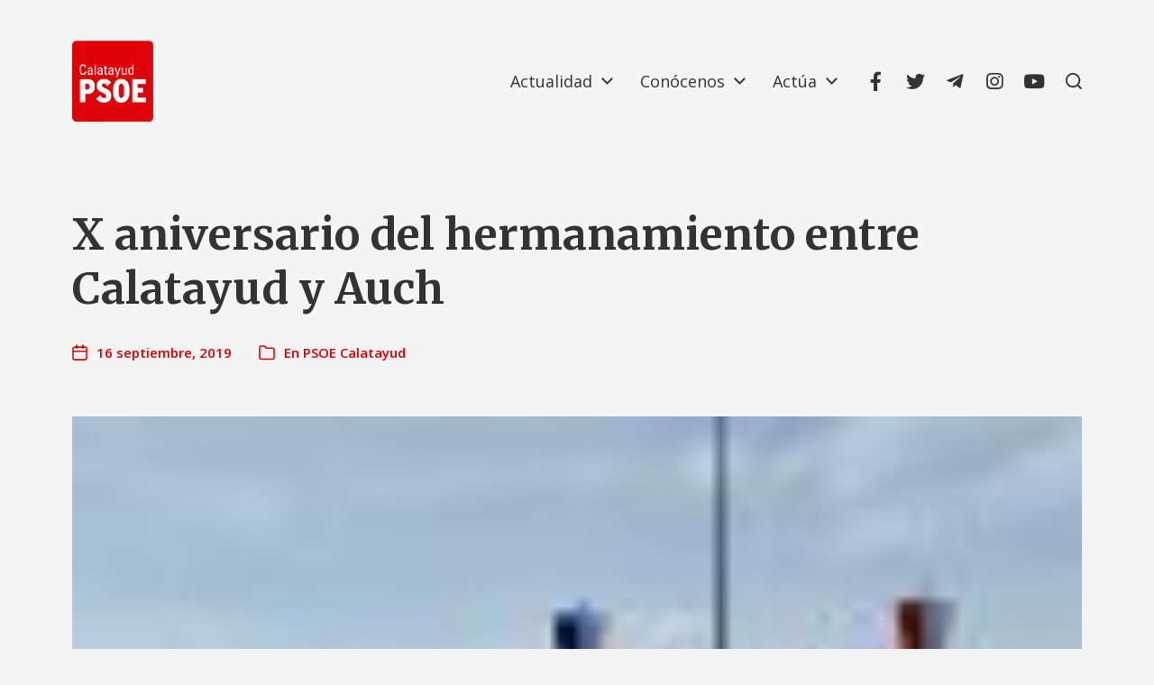

--- FILE ---
content_type: text/html; charset=UTF-8
request_url: https://www.psoecalatayud.com/2019/09/x-aniversario-del-hermanamiento-entre-calatayud-y-auch/
body_size: 20320
content:
<!DOCTYPE html>

<html class="no-js" lang="es">

	<head>

		<meta http-equiv="content-type" content="text/html" charset="UTF-8" />
		<meta name="viewport" content="width=device-width, initial-scale=1.0" />

		<link rel="profile" href="http://gmpg.org/xfn/11">

		<title>X aniversario del hermanamiento entre Calatayud y Auch &#8211; PSOE Calatayud</title>
<meta name='robots' content='max-image-preview:large' />
<link rel='dns-prefetch' href='//stats.wp.com' />
<link rel='dns-prefetch' href='//v0.wordpress.com' />
<link rel="alternate" type="application/rss+xml" title="PSOE Calatayud &raquo; Feed" href="https://www.psoecalatayud.com/feed/" />
<link rel="alternate" type="application/rss+xml" title="PSOE Calatayud &raquo; Feed de los comentarios" href="https://www.psoecalatayud.com/comments/feed/" />
<link rel="alternate" title="oEmbed (JSON)" type="application/json+oembed" href="https://www.psoecalatayud.com/wp-json/oembed/1.0/embed?url=https%3A%2F%2Fwww.psoecalatayud.com%2F2019%2F09%2Fx-aniversario-del-hermanamiento-entre-calatayud-y-auch%2F" />
<link rel="alternate" title="oEmbed (XML)" type="text/xml+oembed" href="https://www.psoecalatayud.com/wp-json/oembed/1.0/embed?url=https%3A%2F%2Fwww.psoecalatayud.com%2F2019%2F09%2Fx-aniversario-del-hermanamiento-entre-calatayud-y-auch%2F&#038;format=xml" />
<style id='wp-img-auto-sizes-contain-inline-css' type='text/css'>
img:is([sizes=auto i],[sizes^="auto," i]){contain-intrinsic-size:3000px 1500px}
/*# sourceURL=wp-img-auto-sizes-contain-inline-css */
</style>
<link rel='stylesheet' id='sbi_styles-css' href='https://www.psoecalatayud.com/wp-content/plugins/instagram-feed/css/sbi-styles.min.css?ver=6.10.0' type='text/css' media='all' />
<style id='wp-emoji-styles-inline-css' type='text/css'>

	img.wp-smiley, img.emoji {
		display: inline !important;
		border: none !important;
		box-shadow: none !important;
		height: 1em !important;
		width: 1em !important;
		margin: 0 0.07em !important;
		vertical-align: -0.1em !important;
		background: none !important;
		padding: 0 !important;
	}
/*# sourceURL=wp-emoji-styles-inline-css */
</style>
<style id='wp-block-library-inline-css' type='text/css'>
:root{--wp-block-synced-color:#7a00df;--wp-block-synced-color--rgb:122,0,223;--wp-bound-block-color:var(--wp-block-synced-color);--wp-editor-canvas-background:#ddd;--wp-admin-theme-color:#007cba;--wp-admin-theme-color--rgb:0,124,186;--wp-admin-theme-color-darker-10:#006ba1;--wp-admin-theme-color-darker-10--rgb:0,107,160.5;--wp-admin-theme-color-darker-20:#005a87;--wp-admin-theme-color-darker-20--rgb:0,90,135;--wp-admin-border-width-focus:2px}@media (min-resolution:192dpi){:root{--wp-admin-border-width-focus:1.5px}}.wp-element-button{cursor:pointer}:root .has-very-light-gray-background-color{background-color:#eee}:root .has-very-dark-gray-background-color{background-color:#313131}:root .has-very-light-gray-color{color:#eee}:root .has-very-dark-gray-color{color:#313131}:root .has-vivid-green-cyan-to-vivid-cyan-blue-gradient-background{background:linear-gradient(135deg,#00d084,#0693e3)}:root .has-purple-crush-gradient-background{background:linear-gradient(135deg,#34e2e4,#4721fb 50%,#ab1dfe)}:root .has-hazy-dawn-gradient-background{background:linear-gradient(135deg,#faaca8,#dad0ec)}:root .has-subdued-olive-gradient-background{background:linear-gradient(135deg,#fafae1,#67a671)}:root .has-atomic-cream-gradient-background{background:linear-gradient(135deg,#fdd79a,#004a59)}:root .has-nightshade-gradient-background{background:linear-gradient(135deg,#330968,#31cdcf)}:root .has-midnight-gradient-background{background:linear-gradient(135deg,#020381,#2874fc)}:root{--wp--preset--font-size--normal:16px;--wp--preset--font-size--huge:42px}.has-regular-font-size{font-size:1em}.has-larger-font-size{font-size:2.625em}.has-normal-font-size{font-size:var(--wp--preset--font-size--normal)}.has-huge-font-size{font-size:var(--wp--preset--font-size--huge)}.has-text-align-center{text-align:center}.has-text-align-left{text-align:left}.has-text-align-right{text-align:right}.has-fit-text{white-space:nowrap!important}#end-resizable-editor-section{display:none}.aligncenter{clear:both}.items-justified-left{justify-content:flex-start}.items-justified-center{justify-content:center}.items-justified-right{justify-content:flex-end}.items-justified-space-between{justify-content:space-between}.screen-reader-text{border:0;clip-path:inset(50%);height:1px;margin:-1px;overflow:hidden;padding:0;position:absolute;width:1px;word-wrap:normal!important}.screen-reader-text:focus{background-color:#ddd;clip-path:none;color:#444;display:block;font-size:1em;height:auto;left:5px;line-height:normal;padding:15px 23px 14px;text-decoration:none;top:5px;width:auto;z-index:100000}html :where(.has-border-color){border-style:solid}html :where([style*=border-top-color]){border-top-style:solid}html :where([style*=border-right-color]){border-right-style:solid}html :where([style*=border-bottom-color]){border-bottom-style:solid}html :where([style*=border-left-color]){border-left-style:solid}html :where([style*=border-width]){border-style:solid}html :where([style*=border-top-width]){border-top-style:solid}html :where([style*=border-right-width]){border-right-style:solid}html :where([style*=border-bottom-width]){border-bottom-style:solid}html :where([style*=border-left-width]){border-left-style:solid}html :where(img[class*=wp-image-]){height:auto;max-width:100%}:where(figure){margin:0 0 1em}html :where(.is-position-sticky){--wp-admin--admin-bar--position-offset:var(--wp-admin--admin-bar--height,0px)}@media screen and (max-width:600px){html :where(.is-position-sticky){--wp-admin--admin-bar--position-offset:0px}}

/*# sourceURL=wp-block-library-inline-css */
</style><style id='wp-block-gallery-inline-css' type='text/css'>
.blocks-gallery-grid:not(.has-nested-images),.wp-block-gallery:not(.has-nested-images){display:flex;flex-wrap:wrap;list-style-type:none;margin:0;padding:0}.blocks-gallery-grid:not(.has-nested-images) .blocks-gallery-image,.blocks-gallery-grid:not(.has-nested-images) .blocks-gallery-item,.wp-block-gallery:not(.has-nested-images) .blocks-gallery-image,.wp-block-gallery:not(.has-nested-images) .blocks-gallery-item{display:flex;flex-direction:column;flex-grow:1;justify-content:center;margin:0 1em 1em 0;position:relative;width:calc(50% - 1em)}.blocks-gallery-grid:not(.has-nested-images) .blocks-gallery-image:nth-of-type(2n),.blocks-gallery-grid:not(.has-nested-images) .blocks-gallery-item:nth-of-type(2n),.wp-block-gallery:not(.has-nested-images) .blocks-gallery-image:nth-of-type(2n),.wp-block-gallery:not(.has-nested-images) .blocks-gallery-item:nth-of-type(2n){margin-right:0}.blocks-gallery-grid:not(.has-nested-images) .blocks-gallery-image figure,.blocks-gallery-grid:not(.has-nested-images) .blocks-gallery-item figure,.wp-block-gallery:not(.has-nested-images) .blocks-gallery-image figure,.wp-block-gallery:not(.has-nested-images) .blocks-gallery-item figure{align-items:flex-end;display:flex;height:100%;justify-content:flex-start;margin:0}.blocks-gallery-grid:not(.has-nested-images) .blocks-gallery-image img,.blocks-gallery-grid:not(.has-nested-images) .blocks-gallery-item img,.wp-block-gallery:not(.has-nested-images) .blocks-gallery-image img,.wp-block-gallery:not(.has-nested-images) .blocks-gallery-item img{display:block;height:auto;max-width:100%;width:auto}.blocks-gallery-grid:not(.has-nested-images) .blocks-gallery-image figcaption,.blocks-gallery-grid:not(.has-nested-images) .blocks-gallery-item figcaption,.wp-block-gallery:not(.has-nested-images) .blocks-gallery-image figcaption,.wp-block-gallery:not(.has-nested-images) .blocks-gallery-item figcaption{background:linear-gradient(0deg,#000000b3,#0000004d 70%,#0000);bottom:0;box-sizing:border-box;color:#fff;font-size:.8em;margin:0;max-height:100%;overflow:auto;padding:3em .77em .7em;position:absolute;text-align:center;width:100%;z-index:2}.blocks-gallery-grid:not(.has-nested-images) .blocks-gallery-image figcaption img,.blocks-gallery-grid:not(.has-nested-images) .blocks-gallery-item figcaption img,.wp-block-gallery:not(.has-nested-images) .blocks-gallery-image figcaption img,.wp-block-gallery:not(.has-nested-images) .blocks-gallery-item figcaption img{display:inline}.blocks-gallery-grid:not(.has-nested-images) figcaption,.wp-block-gallery:not(.has-nested-images) figcaption{flex-grow:1}.blocks-gallery-grid:not(.has-nested-images).is-cropped .blocks-gallery-image a,.blocks-gallery-grid:not(.has-nested-images).is-cropped .blocks-gallery-image img,.blocks-gallery-grid:not(.has-nested-images).is-cropped .blocks-gallery-item a,.blocks-gallery-grid:not(.has-nested-images).is-cropped .blocks-gallery-item img,.wp-block-gallery:not(.has-nested-images).is-cropped .blocks-gallery-image a,.wp-block-gallery:not(.has-nested-images).is-cropped .blocks-gallery-image img,.wp-block-gallery:not(.has-nested-images).is-cropped .blocks-gallery-item a,.wp-block-gallery:not(.has-nested-images).is-cropped .blocks-gallery-item img{flex:1;height:100%;object-fit:cover;width:100%}.blocks-gallery-grid:not(.has-nested-images).columns-1 .blocks-gallery-image,.blocks-gallery-grid:not(.has-nested-images).columns-1 .blocks-gallery-item,.wp-block-gallery:not(.has-nested-images).columns-1 .blocks-gallery-image,.wp-block-gallery:not(.has-nested-images).columns-1 .blocks-gallery-item{margin-right:0;width:100%}@media (min-width:600px){.blocks-gallery-grid:not(.has-nested-images).columns-3 .blocks-gallery-image,.blocks-gallery-grid:not(.has-nested-images).columns-3 .blocks-gallery-item,.wp-block-gallery:not(.has-nested-images).columns-3 .blocks-gallery-image,.wp-block-gallery:not(.has-nested-images).columns-3 .blocks-gallery-item{margin-right:1em;width:calc(33.33333% - .66667em)}.blocks-gallery-grid:not(.has-nested-images).columns-4 .blocks-gallery-image,.blocks-gallery-grid:not(.has-nested-images).columns-4 .blocks-gallery-item,.wp-block-gallery:not(.has-nested-images).columns-4 .blocks-gallery-image,.wp-block-gallery:not(.has-nested-images).columns-4 .blocks-gallery-item{margin-right:1em;width:calc(25% - .75em)}.blocks-gallery-grid:not(.has-nested-images).columns-5 .blocks-gallery-image,.blocks-gallery-grid:not(.has-nested-images).columns-5 .blocks-gallery-item,.wp-block-gallery:not(.has-nested-images).columns-5 .blocks-gallery-image,.wp-block-gallery:not(.has-nested-images).columns-5 .blocks-gallery-item{margin-right:1em;width:calc(20% - .8em)}.blocks-gallery-grid:not(.has-nested-images).columns-6 .blocks-gallery-image,.blocks-gallery-grid:not(.has-nested-images).columns-6 .blocks-gallery-item,.wp-block-gallery:not(.has-nested-images).columns-6 .blocks-gallery-image,.wp-block-gallery:not(.has-nested-images).columns-6 .blocks-gallery-item{margin-right:1em;width:calc(16.66667% - .83333em)}.blocks-gallery-grid:not(.has-nested-images).columns-7 .blocks-gallery-image,.blocks-gallery-grid:not(.has-nested-images).columns-7 .blocks-gallery-item,.wp-block-gallery:not(.has-nested-images).columns-7 .blocks-gallery-image,.wp-block-gallery:not(.has-nested-images).columns-7 .blocks-gallery-item{margin-right:1em;width:calc(14.28571% - .85714em)}.blocks-gallery-grid:not(.has-nested-images).columns-8 .blocks-gallery-image,.blocks-gallery-grid:not(.has-nested-images).columns-8 .blocks-gallery-item,.wp-block-gallery:not(.has-nested-images).columns-8 .blocks-gallery-image,.wp-block-gallery:not(.has-nested-images).columns-8 .blocks-gallery-item{margin-right:1em;width:calc(12.5% - .875em)}.blocks-gallery-grid:not(.has-nested-images).columns-1 .blocks-gallery-image:nth-of-type(1n),.blocks-gallery-grid:not(.has-nested-images).columns-1 .blocks-gallery-item:nth-of-type(1n),.blocks-gallery-grid:not(.has-nested-images).columns-2 .blocks-gallery-image:nth-of-type(2n),.blocks-gallery-grid:not(.has-nested-images).columns-2 .blocks-gallery-item:nth-of-type(2n),.blocks-gallery-grid:not(.has-nested-images).columns-3 .blocks-gallery-image:nth-of-type(3n),.blocks-gallery-grid:not(.has-nested-images).columns-3 .blocks-gallery-item:nth-of-type(3n),.blocks-gallery-grid:not(.has-nested-images).columns-4 .blocks-gallery-image:nth-of-type(4n),.blocks-gallery-grid:not(.has-nested-images).columns-4 .blocks-gallery-item:nth-of-type(4n),.blocks-gallery-grid:not(.has-nested-images).columns-5 .blocks-gallery-image:nth-of-type(5n),.blocks-gallery-grid:not(.has-nested-images).columns-5 .blocks-gallery-item:nth-of-type(5n),.blocks-gallery-grid:not(.has-nested-images).columns-6 .blocks-gallery-image:nth-of-type(6n),.blocks-gallery-grid:not(.has-nested-images).columns-6 .blocks-gallery-item:nth-of-type(6n),.blocks-gallery-grid:not(.has-nested-images).columns-7 .blocks-gallery-image:nth-of-type(7n),.blocks-gallery-grid:not(.has-nested-images).columns-7 .blocks-gallery-item:nth-of-type(7n),.blocks-gallery-grid:not(.has-nested-images).columns-8 .blocks-gallery-image:nth-of-type(8n),.blocks-gallery-grid:not(.has-nested-images).columns-8 .blocks-gallery-item:nth-of-type(8n),.wp-block-gallery:not(.has-nested-images).columns-1 .blocks-gallery-image:nth-of-type(1n),.wp-block-gallery:not(.has-nested-images).columns-1 .blocks-gallery-item:nth-of-type(1n),.wp-block-gallery:not(.has-nested-images).columns-2 .blocks-gallery-image:nth-of-type(2n),.wp-block-gallery:not(.has-nested-images).columns-2 .blocks-gallery-item:nth-of-type(2n),.wp-block-gallery:not(.has-nested-images).columns-3 .blocks-gallery-image:nth-of-type(3n),.wp-block-gallery:not(.has-nested-images).columns-3 .blocks-gallery-item:nth-of-type(3n),.wp-block-gallery:not(.has-nested-images).columns-4 .blocks-gallery-image:nth-of-type(4n),.wp-block-gallery:not(.has-nested-images).columns-4 .blocks-gallery-item:nth-of-type(4n),.wp-block-gallery:not(.has-nested-images).columns-5 .blocks-gallery-image:nth-of-type(5n),.wp-block-gallery:not(.has-nested-images).columns-5 .blocks-gallery-item:nth-of-type(5n),.wp-block-gallery:not(.has-nested-images).columns-6 .blocks-gallery-image:nth-of-type(6n),.wp-block-gallery:not(.has-nested-images).columns-6 .blocks-gallery-item:nth-of-type(6n),.wp-block-gallery:not(.has-nested-images).columns-7 .blocks-gallery-image:nth-of-type(7n),.wp-block-gallery:not(.has-nested-images).columns-7 .blocks-gallery-item:nth-of-type(7n),.wp-block-gallery:not(.has-nested-images).columns-8 .blocks-gallery-image:nth-of-type(8n),.wp-block-gallery:not(.has-nested-images).columns-8 .blocks-gallery-item:nth-of-type(8n){margin-right:0}}.blocks-gallery-grid:not(.has-nested-images) .blocks-gallery-image:last-child,.blocks-gallery-grid:not(.has-nested-images) .blocks-gallery-item:last-child,.wp-block-gallery:not(.has-nested-images) .blocks-gallery-image:last-child,.wp-block-gallery:not(.has-nested-images) .blocks-gallery-item:last-child{margin-right:0}.blocks-gallery-grid:not(.has-nested-images).alignleft,.blocks-gallery-grid:not(.has-nested-images).alignright,.wp-block-gallery:not(.has-nested-images).alignleft,.wp-block-gallery:not(.has-nested-images).alignright{max-width:420px;width:100%}.blocks-gallery-grid:not(.has-nested-images).aligncenter .blocks-gallery-item figure,.wp-block-gallery:not(.has-nested-images).aligncenter .blocks-gallery-item figure{justify-content:center}.wp-block-gallery:not(.is-cropped) .blocks-gallery-item{align-self:flex-start}figure.wp-block-gallery.has-nested-images{align-items:normal}.wp-block-gallery.has-nested-images figure.wp-block-image:not(#individual-image){margin:0;width:calc(50% - var(--wp--style--unstable-gallery-gap, 16px)/2)}.wp-block-gallery.has-nested-images figure.wp-block-image{box-sizing:border-box;display:flex;flex-direction:column;flex-grow:1;justify-content:center;max-width:100%;position:relative}.wp-block-gallery.has-nested-images figure.wp-block-image>a,.wp-block-gallery.has-nested-images figure.wp-block-image>div{flex-direction:column;flex-grow:1;margin:0}.wp-block-gallery.has-nested-images figure.wp-block-image img{display:block;height:auto;max-width:100%!important;width:auto}.wp-block-gallery.has-nested-images figure.wp-block-image figcaption,.wp-block-gallery.has-nested-images figure.wp-block-image:has(figcaption):before{bottom:0;left:0;max-height:100%;position:absolute;right:0}.wp-block-gallery.has-nested-images figure.wp-block-image:has(figcaption):before{backdrop-filter:blur(3px);content:"";height:100%;-webkit-mask-image:linear-gradient(0deg,#000 20%,#0000);mask-image:linear-gradient(0deg,#000 20%,#0000);max-height:40%;pointer-events:none}.wp-block-gallery.has-nested-images figure.wp-block-image figcaption{box-sizing:border-box;color:#fff;font-size:13px;margin:0;overflow:auto;padding:1em;text-align:center;text-shadow:0 0 1.5px #000}.wp-block-gallery.has-nested-images figure.wp-block-image figcaption::-webkit-scrollbar{height:12px;width:12px}.wp-block-gallery.has-nested-images figure.wp-block-image figcaption::-webkit-scrollbar-track{background-color:initial}.wp-block-gallery.has-nested-images figure.wp-block-image figcaption::-webkit-scrollbar-thumb{background-clip:padding-box;background-color:initial;border:3px solid #0000;border-radius:8px}.wp-block-gallery.has-nested-images figure.wp-block-image figcaption:focus-within::-webkit-scrollbar-thumb,.wp-block-gallery.has-nested-images figure.wp-block-image figcaption:focus::-webkit-scrollbar-thumb,.wp-block-gallery.has-nested-images figure.wp-block-image figcaption:hover::-webkit-scrollbar-thumb{background-color:#fffc}.wp-block-gallery.has-nested-images figure.wp-block-image figcaption{scrollbar-color:#0000 #0000;scrollbar-gutter:stable both-edges;scrollbar-width:thin}.wp-block-gallery.has-nested-images figure.wp-block-image figcaption:focus,.wp-block-gallery.has-nested-images figure.wp-block-image figcaption:focus-within,.wp-block-gallery.has-nested-images figure.wp-block-image figcaption:hover{scrollbar-color:#fffc #0000}.wp-block-gallery.has-nested-images figure.wp-block-image figcaption{will-change:transform}@media (hover:none){.wp-block-gallery.has-nested-images figure.wp-block-image figcaption{scrollbar-color:#fffc #0000}}.wp-block-gallery.has-nested-images figure.wp-block-image figcaption{background:linear-gradient(0deg,#0006,#0000)}.wp-block-gallery.has-nested-images figure.wp-block-image figcaption img{display:inline}.wp-block-gallery.has-nested-images figure.wp-block-image figcaption a{color:inherit}.wp-block-gallery.has-nested-images figure.wp-block-image.has-custom-border img{box-sizing:border-box}.wp-block-gallery.has-nested-images figure.wp-block-image.has-custom-border>a,.wp-block-gallery.has-nested-images figure.wp-block-image.has-custom-border>div,.wp-block-gallery.has-nested-images figure.wp-block-image.is-style-rounded>a,.wp-block-gallery.has-nested-images figure.wp-block-image.is-style-rounded>div{flex:1 1 auto}.wp-block-gallery.has-nested-images figure.wp-block-image.has-custom-border figcaption,.wp-block-gallery.has-nested-images figure.wp-block-image.is-style-rounded figcaption{background:none;color:inherit;flex:initial;margin:0;padding:10px 10px 9px;position:relative;text-shadow:none}.wp-block-gallery.has-nested-images figure.wp-block-image.has-custom-border:before,.wp-block-gallery.has-nested-images figure.wp-block-image.is-style-rounded:before{content:none}.wp-block-gallery.has-nested-images figcaption{flex-basis:100%;flex-grow:1;text-align:center}.wp-block-gallery.has-nested-images:not(.is-cropped) figure.wp-block-image:not(#individual-image){margin-bottom:auto;margin-top:0}.wp-block-gallery.has-nested-images.is-cropped figure.wp-block-image:not(#individual-image){align-self:inherit}.wp-block-gallery.has-nested-images.is-cropped figure.wp-block-image:not(#individual-image)>a,.wp-block-gallery.has-nested-images.is-cropped figure.wp-block-image:not(#individual-image)>div:not(.components-drop-zone){display:flex}.wp-block-gallery.has-nested-images.is-cropped figure.wp-block-image:not(#individual-image) a,.wp-block-gallery.has-nested-images.is-cropped figure.wp-block-image:not(#individual-image) img{flex:1 0 0%;height:100%;object-fit:cover;width:100%}.wp-block-gallery.has-nested-images.columns-1 figure.wp-block-image:not(#individual-image){width:100%}@media (min-width:600px){.wp-block-gallery.has-nested-images.columns-3 figure.wp-block-image:not(#individual-image){width:calc(33.33333% - var(--wp--style--unstable-gallery-gap, 16px)*.66667)}.wp-block-gallery.has-nested-images.columns-4 figure.wp-block-image:not(#individual-image){width:calc(25% - var(--wp--style--unstable-gallery-gap, 16px)*.75)}.wp-block-gallery.has-nested-images.columns-5 figure.wp-block-image:not(#individual-image){width:calc(20% - var(--wp--style--unstable-gallery-gap, 16px)*.8)}.wp-block-gallery.has-nested-images.columns-6 figure.wp-block-image:not(#individual-image){width:calc(16.66667% - var(--wp--style--unstable-gallery-gap, 16px)*.83333)}.wp-block-gallery.has-nested-images.columns-7 figure.wp-block-image:not(#individual-image){width:calc(14.28571% - var(--wp--style--unstable-gallery-gap, 16px)*.85714)}.wp-block-gallery.has-nested-images.columns-8 figure.wp-block-image:not(#individual-image){width:calc(12.5% - var(--wp--style--unstable-gallery-gap, 16px)*.875)}.wp-block-gallery.has-nested-images.columns-default figure.wp-block-image:not(#individual-image){width:calc(33.33% - var(--wp--style--unstable-gallery-gap, 16px)*.66667)}.wp-block-gallery.has-nested-images.columns-default figure.wp-block-image:not(#individual-image):first-child:nth-last-child(2),.wp-block-gallery.has-nested-images.columns-default figure.wp-block-image:not(#individual-image):first-child:nth-last-child(2)~figure.wp-block-image:not(#individual-image){width:calc(50% - var(--wp--style--unstable-gallery-gap, 16px)*.5)}.wp-block-gallery.has-nested-images.columns-default figure.wp-block-image:not(#individual-image):first-child:last-child{width:100%}}.wp-block-gallery.has-nested-images.alignleft,.wp-block-gallery.has-nested-images.alignright{max-width:420px;width:100%}.wp-block-gallery.has-nested-images.aligncenter{justify-content:center}
/*# sourceURL=https://www.psoecalatayud.com/wp-includes/blocks/gallery/style.min.css */
</style>
<style id='wp-block-paragraph-inline-css' type='text/css'>
.is-small-text{font-size:.875em}.is-regular-text{font-size:1em}.is-large-text{font-size:2.25em}.is-larger-text{font-size:3em}.has-drop-cap:not(:focus):first-letter{float:left;font-size:8.4em;font-style:normal;font-weight:100;line-height:.68;margin:.05em .1em 0 0;text-transform:uppercase}body.rtl .has-drop-cap:not(:focus):first-letter{float:none;margin-left:.1em}p.has-drop-cap.has-background{overflow:hidden}:root :where(p.has-background){padding:1.25em 2.375em}:where(p.has-text-color:not(.has-link-color)) a{color:inherit}p.has-text-align-left[style*="writing-mode:vertical-lr"],p.has-text-align-right[style*="writing-mode:vertical-rl"]{rotate:180deg}
/*# sourceURL=https://www.psoecalatayud.com/wp-includes/blocks/paragraph/style.min.css */
</style>
<style id='global-styles-inline-css' type='text/css'>
:root{--wp--preset--aspect-ratio--square: 1;--wp--preset--aspect-ratio--4-3: 4/3;--wp--preset--aspect-ratio--3-4: 3/4;--wp--preset--aspect-ratio--3-2: 3/2;--wp--preset--aspect-ratio--2-3: 2/3;--wp--preset--aspect-ratio--16-9: 16/9;--wp--preset--aspect-ratio--9-16: 9/16;--wp--preset--color--black: #000000;--wp--preset--color--cyan-bluish-gray: #abb8c3;--wp--preset--color--white: #ffffff;--wp--preset--color--pale-pink: #f78da7;--wp--preset--color--vivid-red: #cf2e2e;--wp--preset--color--luminous-vivid-orange: #ff6900;--wp--preset--color--luminous-vivid-amber: #fcb900;--wp--preset--color--light-green-cyan: #7bdcb5;--wp--preset--color--vivid-green-cyan: #00d084;--wp--preset--color--pale-cyan-blue: #8ed1fc;--wp--preset--color--vivid-cyan-blue: #0693e3;--wp--preset--color--vivid-purple: #9b51e0;--wp--preset--color--accent: #d70000;--wp--preset--color--primary: #333333;--wp--preset--color--headings: #1A1B1F;--wp--preset--color--buttons-background: #d70000;--wp--preset--color--buttons-text: #FFFFFF;--wp--preset--color--secondary: #747579;--wp--preset--color--border: #E1E1E3;--wp--preset--color--light-background: #F1F1F3;--wp--preset--color--background: #f4f4f4;--wp--preset--gradient--vivid-cyan-blue-to-vivid-purple: linear-gradient(135deg,rgb(6,147,227) 0%,rgb(155,81,224) 100%);--wp--preset--gradient--light-green-cyan-to-vivid-green-cyan: linear-gradient(135deg,rgb(122,220,180) 0%,rgb(0,208,130) 100%);--wp--preset--gradient--luminous-vivid-amber-to-luminous-vivid-orange: linear-gradient(135deg,rgb(252,185,0) 0%,rgb(255,105,0) 100%);--wp--preset--gradient--luminous-vivid-orange-to-vivid-red: linear-gradient(135deg,rgb(255,105,0) 0%,rgb(207,46,46) 100%);--wp--preset--gradient--very-light-gray-to-cyan-bluish-gray: linear-gradient(135deg,rgb(238,238,238) 0%,rgb(169,184,195) 100%);--wp--preset--gradient--cool-to-warm-spectrum: linear-gradient(135deg,rgb(74,234,220) 0%,rgb(151,120,209) 20%,rgb(207,42,186) 40%,rgb(238,44,130) 60%,rgb(251,105,98) 80%,rgb(254,248,76) 100%);--wp--preset--gradient--blush-light-purple: linear-gradient(135deg,rgb(255,206,236) 0%,rgb(152,150,240) 100%);--wp--preset--gradient--blush-bordeaux: linear-gradient(135deg,rgb(254,205,165) 0%,rgb(254,45,45) 50%,rgb(107,0,62) 100%);--wp--preset--gradient--luminous-dusk: linear-gradient(135deg,rgb(255,203,112) 0%,rgb(199,81,192) 50%,rgb(65,88,208) 100%);--wp--preset--gradient--pale-ocean: linear-gradient(135deg,rgb(255,245,203) 0%,rgb(182,227,212) 50%,rgb(51,167,181) 100%);--wp--preset--gradient--electric-grass: linear-gradient(135deg,rgb(202,248,128) 0%,rgb(113,206,126) 100%);--wp--preset--gradient--midnight: linear-gradient(135deg,rgb(2,3,129) 0%,rgb(40,116,252) 100%);--wp--preset--font-size--small: 16px;--wp--preset--font-size--medium: 20px;--wp--preset--font-size--large: 24px;--wp--preset--font-size--x-large: 42px;--wp--preset--font-size--normal: 19px;--wp--preset--font-size--larger: 32px;--wp--preset--spacing--20: 0.44rem;--wp--preset--spacing--30: 0.67rem;--wp--preset--spacing--40: 1rem;--wp--preset--spacing--50: 1.5rem;--wp--preset--spacing--60: 2.25rem;--wp--preset--spacing--70: 3.38rem;--wp--preset--spacing--80: 5.06rem;--wp--preset--shadow--natural: 6px 6px 9px rgba(0, 0, 0, 0.2);--wp--preset--shadow--deep: 12px 12px 50px rgba(0, 0, 0, 0.4);--wp--preset--shadow--sharp: 6px 6px 0px rgba(0, 0, 0, 0.2);--wp--preset--shadow--outlined: 6px 6px 0px -3px rgb(255, 255, 255), 6px 6px rgb(0, 0, 0);--wp--preset--shadow--crisp: 6px 6px 0px rgb(0, 0, 0);}:where(.is-layout-flex){gap: 0.5em;}:where(.is-layout-grid){gap: 0.5em;}body .is-layout-flex{display: flex;}.is-layout-flex{flex-wrap: wrap;align-items: center;}.is-layout-flex > :is(*, div){margin: 0;}body .is-layout-grid{display: grid;}.is-layout-grid > :is(*, div){margin: 0;}:where(.wp-block-columns.is-layout-flex){gap: 2em;}:where(.wp-block-columns.is-layout-grid){gap: 2em;}:where(.wp-block-post-template.is-layout-flex){gap: 1.25em;}:where(.wp-block-post-template.is-layout-grid){gap: 1.25em;}.has-black-color{color: var(--wp--preset--color--black) !important;}.has-cyan-bluish-gray-color{color: var(--wp--preset--color--cyan-bluish-gray) !important;}.has-white-color{color: var(--wp--preset--color--white) !important;}.has-pale-pink-color{color: var(--wp--preset--color--pale-pink) !important;}.has-vivid-red-color{color: var(--wp--preset--color--vivid-red) !important;}.has-luminous-vivid-orange-color{color: var(--wp--preset--color--luminous-vivid-orange) !important;}.has-luminous-vivid-amber-color{color: var(--wp--preset--color--luminous-vivid-amber) !important;}.has-light-green-cyan-color{color: var(--wp--preset--color--light-green-cyan) !important;}.has-vivid-green-cyan-color{color: var(--wp--preset--color--vivid-green-cyan) !important;}.has-pale-cyan-blue-color{color: var(--wp--preset--color--pale-cyan-blue) !important;}.has-vivid-cyan-blue-color{color: var(--wp--preset--color--vivid-cyan-blue) !important;}.has-vivid-purple-color{color: var(--wp--preset--color--vivid-purple) !important;}.has-black-background-color{background-color: var(--wp--preset--color--black) !important;}.has-cyan-bluish-gray-background-color{background-color: var(--wp--preset--color--cyan-bluish-gray) !important;}.has-white-background-color{background-color: var(--wp--preset--color--white) !important;}.has-pale-pink-background-color{background-color: var(--wp--preset--color--pale-pink) !important;}.has-vivid-red-background-color{background-color: var(--wp--preset--color--vivid-red) !important;}.has-luminous-vivid-orange-background-color{background-color: var(--wp--preset--color--luminous-vivid-orange) !important;}.has-luminous-vivid-amber-background-color{background-color: var(--wp--preset--color--luminous-vivid-amber) !important;}.has-light-green-cyan-background-color{background-color: var(--wp--preset--color--light-green-cyan) !important;}.has-vivid-green-cyan-background-color{background-color: var(--wp--preset--color--vivid-green-cyan) !important;}.has-pale-cyan-blue-background-color{background-color: var(--wp--preset--color--pale-cyan-blue) !important;}.has-vivid-cyan-blue-background-color{background-color: var(--wp--preset--color--vivid-cyan-blue) !important;}.has-vivid-purple-background-color{background-color: var(--wp--preset--color--vivid-purple) !important;}.has-black-border-color{border-color: var(--wp--preset--color--black) !important;}.has-cyan-bluish-gray-border-color{border-color: var(--wp--preset--color--cyan-bluish-gray) !important;}.has-white-border-color{border-color: var(--wp--preset--color--white) !important;}.has-pale-pink-border-color{border-color: var(--wp--preset--color--pale-pink) !important;}.has-vivid-red-border-color{border-color: var(--wp--preset--color--vivid-red) !important;}.has-luminous-vivid-orange-border-color{border-color: var(--wp--preset--color--luminous-vivid-orange) !important;}.has-luminous-vivid-amber-border-color{border-color: var(--wp--preset--color--luminous-vivid-amber) !important;}.has-light-green-cyan-border-color{border-color: var(--wp--preset--color--light-green-cyan) !important;}.has-vivid-green-cyan-border-color{border-color: var(--wp--preset--color--vivid-green-cyan) !important;}.has-pale-cyan-blue-border-color{border-color: var(--wp--preset--color--pale-cyan-blue) !important;}.has-vivid-cyan-blue-border-color{border-color: var(--wp--preset--color--vivid-cyan-blue) !important;}.has-vivid-purple-border-color{border-color: var(--wp--preset--color--vivid-purple) !important;}.has-vivid-cyan-blue-to-vivid-purple-gradient-background{background: var(--wp--preset--gradient--vivid-cyan-blue-to-vivid-purple) !important;}.has-light-green-cyan-to-vivid-green-cyan-gradient-background{background: var(--wp--preset--gradient--light-green-cyan-to-vivid-green-cyan) !important;}.has-luminous-vivid-amber-to-luminous-vivid-orange-gradient-background{background: var(--wp--preset--gradient--luminous-vivid-amber-to-luminous-vivid-orange) !important;}.has-luminous-vivid-orange-to-vivid-red-gradient-background{background: var(--wp--preset--gradient--luminous-vivid-orange-to-vivid-red) !important;}.has-very-light-gray-to-cyan-bluish-gray-gradient-background{background: var(--wp--preset--gradient--very-light-gray-to-cyan-bluish-gray) !important;}.has-cool-to-warm-spectrum-gradient-background{background: var(--wp--preset--gradient--cool-to-warm-spectrum) !important;}.has-blush-light-purple-gradient-background{background: var(--wp--preset--gradient--blush-light-purple) !important;}.has-blush-bordeaux-gradient-background{background: var(--wp--preset--gradient--blush-bordeaux) !important;}.has-luminous-dusk-gradient-background{background: var(--wp--preset--gradient--luminous-dusk) !important;}.has-pale-ocean-gradient-background{background: var(--wp--preset--gradient--pale-ocean) !important;}.has-electric-grass-gradient-background{background: var(--wp--preset--gradient--electric-grass) !important;}.has-midnight-gradient-background{background: var(--wp--preset--gradient--midnight) !important;}.has-small-font-size{font-size: var(--wp--preset--font-size--small) !important;}.has-medium-font-size{font-size: var(--wp--preset--font-size--medium) !important;}.has-large-font-size{font-size: var(--wp--preset--font-size--large) !important;}.has-x-large-font-size{font-size: var(--wp--preset--font-size--x-large) !important;}
/*# sourceURL=global-styles-inline-css */
</style>
<style id='core-block-supports-inline-css' type='text/css'>
.wp-block-gallery.wp-block-gallery-1{--wp--style--unstable-gallery-gap:var( --wp--style--gallery-gap-default, var( --gallery-block--gutter-size, var( --wp--style--block-gap, 0.5em ) ) );gap:var( --wp--style--gallery-gap-default, var( --gallery-block--gutter-size, var( --wp--style--block-gap, 0.5em ) ) );}
/*# sourceURL=core-block-supports-inline-css */
</style>

<style id='classic-theme-styles-inline-css' type='text/css'>
/*! This file is auto-generated */
.wp-block-button__link{color:#fff;background-color:#32373c;border-radius:9999px;box-shadow:none;text-decoration:none;padding:calc(.667em + 2px) calc(1.333em + 2px);font-size:1.125em}.wp-block-file__button{background:#32373c;color:#fff;text-decoration:none}
/*# sourceURL=/wp-includes/css/classic-themes.min.css */
</style>
<link rel='stylesheet' id='contact-form-7-css' href='https://www.psoecalatayud.com/wp-content/plugins/contact-form-7/includes/css/styles.css?ver=6.1.4' type='text/css' media='all' />
<link rel='stylesheet' id='chaplin-google-fonts-css' href='//fonts.googleapis.com/css?family=Merriweather%3A400%2C700%2C400italic%2C700italic%7COpen+Sans%3A400%2C500%2C600%2C700%2C400italic%2C700italic&#038;ver=1' type='text/css' media='all' />
<link rel='stylesheet' id='chaplin-font-awesome-css' href='https://www.psoecalatayud.com/wp-content/themes/chaplin/assets/css/font-awesome.css?ver=5.15.1' type='text/css' media='all' />
<link rel='stylesheet' id='chaplin-style-css' href='https://www.psoecalatayud.com/wp-content/themes/chaplin/style.css?ver=2.6.7' type='text/css' media='all' />
<style id='chaplin-style-inline-css' type='text/css'>
:root{--body-font:Open Sans,-apple-system,BlinkMacSystemFont,'Helvetica Neue',Helvetica,sans-serif;--headings-font:Merriweather,Georgia,'Times New Roman',Times,serif;--background-color:#f4f4f4;--primary-color:#333333;--accent-color:#d70000}body,.ff-body{font-family:Open Sans,-apple-system,BlinkMacSystemFont,'Helvetica Neue',Helvetica,sans-serif}h1,h2,h3,h4,h5,h6,.faux-heading,.ff-headings{font-family:Merriweather,Georgia,'Times New Roman',Times,serif}.bg-body-background,.bg-body-background-hover:hover,:root .has-background-background-color,body,:root body.custom-background,.menu-modal,.header-inner.is-sticky{background-color:#f4f4f4}@supports ( color:color( display-p3 0 0 0 / 1 ) ){.bg-body-background,.bg-body-background-hover:hover,:root .has-background-background-color,body,:root body.custom-background,.menu-modal,.header-inner.is-sticky{background-color:color( display-p3 0.957 0.957 0.957 / 1 )}}.border-color-body-background,.border-color-body-background-hover:hover{border-color:#f4f4f4}@supports ( color:color( display-p3 0 0 0 / 1 ) ){.border-color-body-background,.border-color-body-background-hover:hover{border-color:color( display-p3 0.957 0.957 0.957 / 1 )}}#pagination .loader.same-primary-border-color{border-top-color:#f4f4f4}@supports ( color:color( display-p3 0 0 0 / 1 ) ){#pagination .loader.same-primary-border-color{border-top-color:color( display-p3 0.957 0.957 0.957 / 1 )}}.color-body-background,.color-body-background-hover:hover,:root .has-background-color,button,.button,.faux-button,.wp-block-button__link,:root .wp-block-file a.wp-block-file__button,input[type='button'],input[type='reset'],input[type='submit'],:root .woocommerce #respond input#submit,:root .woocommerce a.button,:root .woocommerce button.button,:root .woocommerce input.button{color:#f4f4f4}@supports ( color:color( display-p3 0 0 0 / 1 ) ){.color-body-background,.color-body-background-hover:hover,:root .has-background-color,button,.button,.faux-button,.wp-block-button__link,:root .wp-block-file a.wp-block-file__button,input[type='button'],input[type='reset'],input[type='submit'],:root .woocommerce #respond input#submit,:root .woocommerce a.button,:root .woocommerce button.button,:root .woocommerce input.button{color:color( display-p3 0.957 0.957 0.957 / 1 )}}.fill-children-body-background,.fill-children-body-background *{fill:#f4f4f4}@supports ( color:color( display-p3 0 0 0 / 1 ) ){.fill-children-body-background,.fill-children-body-background *{fill:color( display-p3 0.957 0.957 0.957 / 1 )}}.bg-primary,.bg-primary-hover:hover,:root .has-primary-background-color{background-color:#333333}@supports ( color:color( display-p3 0 0 0 / 1 ) ){.bg-primary,.bg-primary-hover:hover,:root .has-primary-background-color{background-color:color( display-p3 0.2 0.2 0.2 / 1 )}}.border-color-primary,.border-color-primary-hover:hover{border-color:#333333}@supports ( color:color( display-p3 0 0 0 / 1 ) ){.border-color-primary,.border-color-primary-hover:hover{border-color:color( display-p3 0.2 0.2 0.2 / 1 )}}.color-primary,.color-primary-hover:hover,:root .has-primary-color,body,.main-menu-alt ul li{color:#333333}@supports ( color:color( display-p3 0 0 0 / 1 ) ){.color-primary,.color-primary-hover:hover,:root .has-primary-color,body,.main-menu-alt ul li{color:color( display-p3 0.2 0.2 0.2 / 1 )}}.fill-children-primary,.fill-children-primary *{fill:#333333}@supports ( color:color( display-p3 0 0 0 / 1 ) ){.fill-children-primary,.fill-children-primary *{fill:color( display-p3 0.2 0.2 0.2 / 1 )}}.bg-accent,.bg-accent-hover:hover,:root .has-accent-background-color,button,.button,.faux-button,.wp-block-button__link,:root .wp-block-file a.wp-block-file__button,input[type='button'],input[type='reset'],input[type='submit'],:root .woocommerce #respond input#submit,:root .woocommerce a.button,:root .woocommerce button.button,:root .woocommerce input.button{background-color:#d70000}@supports ( color:color( display-p3 0 0 0 / 1 ) ){.bg-accent,.bg-accent-hover:hover,:root .has-accent-background-color,button,.button,.faux-button,.wp-block-button__link,:root .wp-block-file a.wp-block-file__button,input[type='button'],input[type='reset'],input[type='submit'],:root .woocommerce #respond input#submit,:root .woocommerce a.button,:root .woocommerce button.button,:root .woocommerce input.button{background-color:color( display-p3 0.843 0 0 / 1 )}}.border-color-accent,.border-color-accent-hover:hover,blockquote{border-color:#d70000}@supports ( color:color( display-p3 0 0 0 / 1 ) ){.border-color-accent,.border-color-accent-hover:hover,blockquote{border-color:color( display-p3 0.843 0 0 / 1 )}}.color-accent,.color-accent-hover:hover,:root .has-accent-color,a,.is-style-outline .wp-block-button__link:not(.has-text-color),.wp-block-button__link.is-style-outline{color:#d70000}@supports ( color:color( display-p3 0 0 0 / 1 ) ){.color-accent,.color-accent-hover:hover,:root .has-accent-color,a,.is-style-outline .wp-block-button__link:not(.has-text-color),.wp-block-button__link.is-style-outline{color:color( display-p3 0.843 0 0 / 1 )}}.fill-children-accent,.fill-children-accent *{fill:#d70000}@supports ( color:color( display-p3 0 0 0 / 1 ) ){.fill-children-accent,.fill-children-accent *{fill:color( display-p3 0.843 0 0 / 1 )}}
/*# sourceURL=chaplin-style-inline-css */
</style>
<link rel='stylesheet' id='chaplin-print-styles-css' href='https://www.psoecalatayud.com/wp-content/themes/chaplin/assets/css/print.css?ver=2.6.7' type='text/css' media='print' />
<script type="text/javascript" src="https://www.psoecalatayud.com/wp-includes/js/jquery/jquery.min.js?ver=3.7.1" id="jquery-core-js"></script>
<script type="text/javascript" src="https://www.psoecalatayud.com/wp-includes/js/jquery/jquery-migrate.min.js?ver=3.4.1" id="jquery-migrate-js"></script>
<script type="text/javascript" src="https://www.psoecalatayud.com/wp-includes/js/imagesloaded.min.js?ver=5.0.0" id="imagesloaded-js"></script>
<script type="text/javascript" src="https://www.psoecalatayud.com/wp-content/themes/chaplin/assets/js/modernizr-touchevents.min.js?ver=3.6.0" id="chaplin-modernizr-js"></script>
<script type="text/javascript" id="chaplin-construct-js-extra">
/* <![CDATA[ */
var chaplin_ajax_load_more = {"ajaxurl":"https://www.psoecalatayud.com/wp-admin/admin-ajax.php"};
//# sourceURL=chaplin-construct-js-extra
/* ]]> */
</script>
<script type="text/javascript" src="https://www.psoecalatayud.com/wp-content/themes/chaplin/assets/js/construct.js?ver=2.6.7" id="chaplin-construct-js"></script>
<link rel="https://api.w.org/" href="https://www.psoecalatayud.com/wp-json/" /><link rel="alternate" title="JSON" type="application/json" href="https://www.psoecalatayud.com/wp-json/wp/v2/posts/1645" /><link rel="EditURI" type="application/rsd+xml" title="RSD" href="https://www.psoecalatayud.com/xmlrpc.php?rsd" />
<meta name="generator" content="WordPress 6.9" />
<link rel="canonical" href="https://www.psoecalatayud.com/2019/09/x-aniversario-del-hermanamiento-entre-calatayud-y-auch/" />
<link rel='shortlink' href='https://wp.me/pa5iVt-qx' />
		<!-- Custom Logo: hide header text -->
		<style id="custom-logo-css" type="text/css">
			.site-title, .site-description {
				position: absolute;
				clip-path: inset(50%);
			}
		</style>
			<style>img#wpstats{display:none}</style>
				<script>document.documentElement.className = document.documentElement.className.replace( 'no-js', 'js' );</script>
		<style type="text/css" id="custom-background-css">
body.custom-background { background-color: #f4f4f4; }
</style>
	
<!-- Jetpack Open Graph Tags -->
<meta property="og:type" content="article" />
<meta property="og:title" content="X aniversario del hermanamiento entre Calatayud y Auch" />
<meta property="og:url" content="https://www.psoecalatayud.com/2019/09/x-aniversario-del-hermanamiento-entre-calatayud-y-auch/" />
<meta property="og:description" content="El pasado fin de semana del 14 y 15 de septiembre, se ha conmemorado el X aniversario del hermanamiento entre la ciudad francesa de Auch y Calatayud. Un nutrido grupo de auscitanos participó en los…" />
<meta property="article:published_time" content="2019-09-16T05:13:09+00:00" />
<meta property="article:modified_time" content="2022-06-01T16:24:43+00:00" />
<meta property="og:site_name" content="PSOE Calatayud" />
<meta property="og:image" content="https://www.psoecalatayud.com/wp-content/uploads/2019/09/85890ec5-f4ba-4add-8e5b-f8df478940b9.jpg" />
<meta property="og:image:width" content="1280" />
<meta property="og:image:height" content="960" />
<meta property="og:image:alt" content="" />
<meta property="og:locale" content="es_ES" />
<meta name="twitter:text:title" content="X aniversario del hermanamiento entre Calatayud y Auch" />
<meta name="twitter:image" content="https://www.psoecalatayud.com/wp-content/uploads/2019/09/85890ec5-f4ba-4add-8e5b-f8df478940b9.jpg?w=640" />
<meta name="twitter:card" content="summary_large_image" />

<!-- End Jetpack Open Graph Tags -->

	<link rel='stylesheet' id='jetpack-swiper-library-css' href='https://www.psoecalatayud.com/wp-content/plugins/jetpack/_inc/blocks/swiper.css?ver=15.4' type='text/css' media='all' />
<link rel='stylesheet' id='jetpack-carousel-css' href='https://www.psoecalatayud.com/wp-content/plugins/jetpack/modules/carousel/jetpack-carousel.css?ver=15.4' type='text/css' media='all' />
</head>

	<body class="wp-singular post-template-default single single-post postid-1645 single-format-standard custom-background wp-custom-logo wp-theme-chaplin pagination-type-button has-sticky-header disable-menu-modal-on-desktop has-post-thumbnail has-single-pagination not-showing-comments">

		
		<a class="skip-link faux-button" href="#site-content">Ir al contenido</a>

		
			<header id="site-header">

				
				<div class="header-inner stick-me">

					<div class="section-inner">

						<div class="header-titles">

															<div class="site-logo faux-heading">
		<a href="https://www.psoecalatayud.com/" rel="home" class="custom-logo-link custom-logo">
			<img src="https://www.psoecalatayud.com/wp-content/uploads/2022/11/cropped-cropped-cropped-psoe-calatayud-logo-2017-2-300x300-1.png" width="150" height="150"  />
		</a>

		<span class="screen-reader-text">PSOE Calatayud</span></div>
							
							
						</div><!-- .header-titles -->

						<div class="header-navigation-wrapper">

							
							<div class="main-menu-alt-container hide-js">

								<ul class="main-menu-alt dropdown-menu reset-list-style">
									<li id="menu-item-205" class="menu-item menu-item-type-custom menu-item-object-custom menu-item-home menu-item-has-children menu-item-205"><div class="link-icon-wrapper fill-children-current-color"><a href="http://www.psoecalatayud.com/#">Actualidad</a><svg class="svg-icon" aria-hidden="true" role="img" focusable="false" xmlns="http://www.w3.org/2000/svg" width="20" height="12" viewBox="0 0 20 12"><polygon fill="" fill-rule="evenodd" points="1319.899 365.778 1327.678 358 1329.799 360.121 1319.899 370.021 1310 360.121 1312.121 358" transform="translate(-1310 -358)" /></svg></div>
<ul class="sub-menu">
	<li id="menu-item-633" class="menu-item menu-item-type-taxonomy menu-item-object-post_tag menu-item-633"><a href="https://www.psoecalatayud.com/tag/foro-de-debate-diferido/">Foro de debate</a></li>
	<li id="menu-item-2742" class="menu-item menu-item-type-taxonomy menu-item-object-post_tag menu-item-2742"><a href="https://www.psoecalatayud.com/tag/entrevista/">En los medios</a></li>
	<li id="menu-item-744" class="menu-item menu-item-type-taxonomy menu-item-object-post_tag menu-item-744"><a href="https://www.psoecalatayud.com/tag/mocion/">Nuestras Mociones</a></li>
</ul>
</li>
<li id="menu-item-2131" class="menu-item menu-item-type-custom menu-item-object-custom menu-item-has-children menu-item-2131"><div class="link-icon-wrapper fill-children-current-color"><a href="#">Conócenos</a><svg class="svg-icon" aria-hidden="true" role="img" focusable="false" xmlns="http://www.w3.org/2000/svg" width="20" height="12" viewBox="0 0 20 12"><polygon fill="" fill-rule="evenodd" points="1319.899 365.778 1327.678 358 1329.799 360.121 1319.899 370.021 1310 360.121 1312.121 358" transform="translate(-1310 -358)" /></svg></div>
<ul class="sub-menu">
	<li id="menu-item-4326" class="menu-item menu-item-type-post_type menu-item-object-page menu-item-4326"><a href="https://www.psoecalatayud.com/grupo-municipal-socialista-2023-2027/">Concejales 2023-2027</a></li>
	<li id="menu-item-272" class="menu-item menu-item-type-post_type menu-item-object-page menu-item-272"><a href="https://www.psoecalatayud.com/comision-ejecutiva-municipal/">Comité Local</a></li>
</ul>
</li>
<li id="menu-item-74" class="menu-item menu-item-type-custom menu-item-object-custom menu-item-has-children menu-item-74"><div class="link-icon-wrapper fill-children-current-color"><a href="#">Actúa</a><svg class="svg-icon" aria-hidden="true" role="img" focusable="false" xmlns="http://www.w3.org/2000/svg" width="20" height="12" viewBox="0 0 20 12"><polygon fill="" fill-rule="evenodd" points="1319.899 365.778 1327.678 358 1329.799 360.121 1319.899 370.021 1310 360.121 1312.121 358" transform="translate(-1310 -358)" /></svg></div>
<ul class="sub-menu">
	<li id="menu-item-637" class="menu-item menu-item-type-post_type menu-item-object-page menu-item-637"><a href="https://www.psoecalatayud.com/tu-haces-calatayud/">Afíliate</a></li>
	<li id="menu-item-235" class="menu-item menu-item-type-post_type menu-item-object-page menu-item-235"><a href="https://www.psoecalatayud.com/contacto/">Contacta</a></li>
	<li id="menu-item-212" class="menu-item menu-item-type-custom menu-item-object-custom menu-item-212"><a href="https://mipsoe.es">miPSOE</a></li>
	<li id="menu-item-698" class="menu-item menu-item-type-custom menu-item-object-custom menu-item-698"><a target="_blank" href="https://www.psoe.es/el-socialista/">El Socialista</a></li>
	<li id="menu-item-638" class="menu-item menu-item-type-custom menu-item-object-custom menu-item-638"><a target="_blank" href="https://www.youtube.com/user/psoe">YouTube PSOE</a></li>
</ul>
</li>
								</ul><!-- .main-menu-alt -->

							</div><!-- .main-menu-alt-container -->

															<div class="main-menu-alt-social-container">
									<ul id="menu-enlaces-sociales" class="social-menu reset-list-style social-icons s-icons"><li id="menu-item-136" class="menu-item menu-item-type-custom menu-item-object-custom menu-item-136"><a href="http://facebook.com/PSOECalatayud"><span class="screen-reader-text">Facebook</span></a></li>
<li id="menu-item-376" class="menu-item menu-item-type-custom menu-item-object-custom menu-item-376"><a href="https://twitter.com/PSOECalatayud"><span class="screen-reader-text">Twitter</span></a></li>
<li id="menu-item-2791" class="menu-item menu-item-type-custom menu-item-object-custom menu-item-2791"><a href="https://t.me/psoecalatayud"><span class="screen-reader-text">Telegram</span></a></li>
<li id="menu-item-544" class="menu-item menu-item-type-custom menu-item-object-custom menu-item-544"><a href="https://www.instagram.com/psoecalatayud/"><span class="screen-reader-text">Instagram</span></a></li>
<li id="menu-item-545" class="menu-item menu-item-type-custom menu-item-object-custom menu-item-545"><a href="https://www.youtube.com/channel/UCAIqgbnzUZq6LtbQRgLiDTg"><span class="screen-reader-text">Youtube</span></a></li>
</ul>								</div><!-- .main-menu-alt-social-container' -->
								
							<div class="header-toggles hide-no-js">

								
									<a href="#" class="toggle search-toggle" data-toggle-target=".search-modal" data-toggle-screen-lock="true" data-toggle-body-class="showing-search-modal" data-set-focus=".search-modal .search-field" aria-pressed="false" role="button">
										<div class="toggle-text">
											Buscar										</div>
										<svg class="svg-icon" aria-hidden="true" role="img" focusable="false" xmlns="http://www.w3.org/2000/svg" width="20" height="20" viewBox="0 0 20 20"><path fill="" d="M1148.0319,95.6176858 L1151.70711,99.2928932 C1152.09763,99.6834175 1152.09763,100.316582 1151.70711,100.707107 C1151.31658,101.097631 1150.68342,101.097631 1150.29289,100.707107 L1146.61769,97.0318993 C1145.07801,98.2635271 1143.12501,99 1141,99 C1136.02944,99 1132,94.9705627 1132,90 C1132,85.0294372 1136.02944,81 1141,81 C1145.97056,81 1150,85.0294372 1150,90 C1150,92.1250137 1149.26353,94.078015 1148.0319,95.6176858 Z M1146.04139,94.8563911 C1147.25418,93.5976949 1148,91.8859456 1148,90 C1148,86.1340067 1144.86599,83 1141,83 C1137.13401,83 1134,86.1340067 1134,90 C1134,93.8659933 1137.13401,97 1141,97 C1142.88595,97 1144.59769,96.2541764 1145.85639,95.0413859 C1145.88271,95.0071586 1145.91154,94.9742441 1145.94289,94.9428932 C1145.97424,94.9115423 1146.00716,94.8827083 1146.04139,94.8563911 Z" transform="translate(-1132 -81)" /></svg>									</a><!-- .search-toggle -->

									
								<a href="#" class="toggle nav-toggle" data-toggle-target=".menu-modal" data-toggle-screen-lock="true" data-toggle-body-class="showing-menu-modal" aria-pressed="false" data-set-focus=".menu-modal" role="button">
									<div class="toggle-text">
										Menú									</div>
									<div class="bars">
										<div class="bar"></div>
										<div class="bar"></div>
										<div class="bar"></div>
									</div><!-- .bars -->
								</a><!-- .nav-toggle -->

								
							</div><!-- .header-toggles -->

							
						</div><!-- .header-navigation-wrapper -->

					</div><!-- .section-inner -->

				</div><!-- .header-inner -->

				<div class="search-modal cover-modal" data-modal-target-string=".search-modal" aria-expanded="false">

	<div class="search-modal-inner modal-inner bg-body-background">

		<div class="section-inner">

			
			<form role="search" method="get" class="modal-search-form" action="https://www.psoecalatayud.com/">
				<label class="screen-reader-text" for="search-form-6975f8e7944a3">
					Buscar:				</label>
				<input type="search" id="search-form-6975f8e7944a3" class="search-field" placeholder="Buscar&hellip;" value="" name="s" />
				<button type="submit" class="search-submit">Buscar</button>
			</form><!-- .search-form -->

			<a href="#" class="toggle search-untoggle fill-children-primary" data-toggle-target=".search-modal" data-toggle-screen-lock="true" data-toggle-body-class="showing-search-modal" data-set-focus="#site-header .search-toggle">
				<span class="screen-reader-text">Cerrar la búsqueda</span>
				<svg class="svg-icon" aria-hidden="true" role="img" focusable="false" xmlns="http://www.w3.org/2000/svg" width="16" height="16" viewBox="0 0 16 16"><polygon fill="" fill-rule="evenodd" points="6.852 7.649 .399 1.195 1.445 .149 7.899 6.602 14.352 .149 15.399 1.195 8.945 7.649 15.399 14.102 14.352 15.149 7.899 8.695 1.445 15.149 .399 14.102" /></svg>			</a><!-- .search-toggle -->

		</div><!-- .section-inner -->

	</div><!-- .search-modal-inner -->

</div><!-- .menu-modal -->

				
			</header><!-- #site-header -->

			<div class="menu-modal cover-modal" data-modal-target-string=".menu-modal" aria-expanded="false">

	<div class="menu-modal-inner modal-inner bg-body-background">

		<div class="menu-wrapper section-inner">

			<div class="menu-top">

				<div class="menu-modal-toggles header-toggles">

					<a href="#" class="toggle nav-toggle nav-untoggle" data-toggle-target=".menu-modal" data-toggle-screen-lock="true" data-toggle-body-class="showing-menu-modal" aria-pressed="false" data-set-focus="#site-header .nav-toggle" role="button"> 
						<div class="toggle-text">
							Cerrar						</div>
						<div class="bars">
							<div class="bar"></div>
							<div class="bar"></div>
							<div class="bar"></div>
						</div><!-- .bars -->
					</a><!-- .nav-toggle -->

				</div><!-- .menu-modal-toggles -->

				
				<ul class="main-menu reset-list-style">
					<li class="menu-item menu-item-type-custom menu-item-object-custom menu-item-home menu-item-has-children menu-item-205"><div class="ancestor-wrapper"><a href="http://www.psoecalatayud.com/#">Actualidad</a><div class="sub-menu-toggle-wrapper"><a href="#" class="toggle sub-menu-toggle border-color-border fill-children-current-color" data-toggle-target=".menu-modal .menu-item-205 &gt; .sub-menu" data-toggle-type="slidetoggle" data-toggle-duration="250"><span class="screen-reader-text">Mostrar el submenú</span><svg class="svg-icon" aria-hidden="true" role="img" focusable="false" xmlns="http://www.w3.org/2000/svg" width="20" height="12" viewBox="0 0 20 12"><polygon fill="" fill-rule="evenodd" points="1319.899 365.778 1327.678 358 1329.799 360.121 1319.899 370.021 1310 360.121 1312.121 358" transform="translate(-1310 -358)" /></svg></a></div></div><!-- .ancestor-wrapper -->
<ul class="sub-menu">
	<li class="menu-item menu-item-type-taxonomy menu-item-object-post_tag menu-item-633"><div class="ancestor-wrapper"><a href="https://www.psoecalatayud.com/tag/foro-de-debate-diferido/">Foro de debate</a></div><!-- .ancestor-wrapper --></li>
	<li class="menu-item menu-item-type-taxonomy menu-item-object-post_tag menu-item-2742"><div class="ancestor-wrapper"><a href="https://www.psoecalatayud.com/tag/entrevista/">En los medios</a></div><!-- .ancestor-wrapper --></li>
	<li class="menu-item menu-item-type-taxonomy menu-item-object-post_tag menu-item-744"><div class="ancestor-wrapper"><a href="https://www.psoecalatayud.com/tag/mocion/">Nuestras Mociones</a></div><!-- .ancestor-wrapper --></li>
</ul>
</li>
<li class="menu-item menu-item-type-custom menu-item-object-custom menu-item-has-children menu-item-2131"><div class="ancestor-wrapper"><a href="#">Conócenos</a><div class="sub-menu-toggle-wrapper"><a href="#" class="toggle sub-menu-toggle border-color-border fill-children-current-color" data-toggle-target=".menu-modal .menu-item-2131 &gt; .sub-menu" data-toggle-type="slidetoggle" data-toggle-duration="250"><span class="screen-reader-text">Mostrar el submenú</span><svg class="svg-icon" aria-hidden="true" role="img" focusable="false" xmlns="http://www.w3.org/2000/svg" width="20" height="12" viewBox="0 0 20 12"><polygon fill="" fill-rule="evenodd" points="1319.899 365.778 1327.678 358 1329.799 360.121 1319.899 370.021 1310 360.121 1312.121 358" transform="translate(-1310 -358)" /></svg></a></div></div><!-- .ancestor-wrapper -->
<ul class="sub-menu">
	<li class="menu-item menu-item-type-post_type menu-item-object-page menu-item-4326"><div class="ancestor-wrapper"><a href="https://www.psoecalatayud.com/grupo-municipal-socialista-2023-2027/">Concejales 2023-2027</a></div><!-- .ancestor-wrapper --></li>
	<li class="menu-item menu-item-type-post_type menu-item-object-page menu-item-272"><div class="ancestor-wrapper"><a href="https://www.psoecalatayud.com/comision-ejecutiva-municipal/">Comité Local</a></div><!-- .ancestor-wrapper --></li>
</ul>
</li>
<li class="menu-item menu-item-type-custom menu-item-object-custom menu-item-has-children menu-item-74"><div class="ancestor-wrapper"><a href="#">Actúa</a><div class="sub-menu-toggle-wrapper"><a href="#" class="toggle sub-menu-toggle border-color-border fill-children-current-color" data-toggle-target=".menu-modal .menu-item-74 &gt; .sub-menu" data-toggle-type="slidetoggle" data-toggle-duration="250"><span class="screen-reader-text">Mostrar el submenú</span><svg class="svg-icon" aria-hidden="true" role="img" focusable="false" xmlns="http://www.w3.org/2000/svg" width="20" height="12" viewBox="0 0 20 12"><polygon fill="" fill-rule="evenodd" points="1319.899 365.778 1327.678 358 1329.799 360.121 1319.899 370.021 1310 360.121 1312.121 358" transform="translate(-1310 -358)" /></svg></a></div></div><!-- .ancestor-wrapper -->
<ul class="sub-menu">
	<li class="menu-item menu-item-type-post_type menu-item-object-page menu-item-637"><div class="ancestor-wrapper"><a href="https://www.psoecalatayud.com/tu-haces-calatayud/">Afíliate</a></div><!-- .ancestor-wrapper --></li>
	<li class="menu-item menu-item-type-post_type menu-item-object-page menu-item-235"><div class="ancestor-wrapper"><a href="https://www.psoecalatayud.com/contacto/">Contacta</a></div><!-- .ancestor-wrapper --></li>
	<li class="menu-item menu-item-type-custom menu-item-object-custom menu-item-212"><div class="ancestor-wrapper"><a href="https://mipsoe.es">miPSOE</a></div><!-- .ancestor-wrapper --></li>
	<li class="menu-item menu-item-type-custom menu-item-object-custom menu-item-698"><div class="ancestor-wrapper"><a target="_blank" href="https://www.psoe.es/el-socialista/">El Socialista</a></div><!-- .ancestor-wrapper --></li>
	<li class="menu-item menu-item-type-custom menu-item-object-custom menu-item-638"><div class="ancestor-wrapper"><a target="_blank" href="https://www.youtube.com/user/psoe">YouTube PSOE</a></div><!-- .ancestor-wrapper --></li>
</ul>
</li>
				</ul><!-- .main-menu -->

				
			</div><!-- .menu-top -->

			<div class="menu-bottom">

				
				<p class="menu-copyright">&copy; 2026 <a href="https://www.psoecalatayud.com">PSOE Calatayud</a></p>

				<ul id="menu-enlaces-sociales-1" class="social-menu reset-list-style social-icons s-icons"><li class="menu-item menu-item-type-custom menu-item-object-custom menu-item-136"><a href="http://facebook.com/PSOECalatayud"><span class="screen-reader-text">Facebook</span></a></li>
<li class="menu-item menu-item-type-custom menu-item-object-custom menu-item-376"><a href="https://twitter.com/PSOECalatayud"><span class="screen-reader-text">Twitter</span></a></li>
<li class="menu-item menu-item-type-custom menu-item-object-custom menu-item-2791"><a href="https://t.me/psoecalatayud"><span class="screen-reader-text">Telegram</span></a></li>
<li class="menu-item menu-item-type-custom menu-item-object-custom menu-item-544"><a href="https://www.instagram.com/psoecalatayud/"><span class="screen-reader-text">Instagram</span></a></li>
<li class="menu-item menu-item-type-custom menu-item-object-custom menu-item-545"><a href="https://www.youtube.com/channel/UCAIqgbnzUZq6LtbQRgLiDTg"><span class="screen-reader-text">Youtube</span></a></li>
</ul>
			</div><!-- .menu-bottom -->

		</div><!-- .menu-wrapper -->

	</div><!-- .menu-modal-inner -->

</div><!-- .menu-modal -->
		
<main id="site-content">

	<article class="section-inner post-1645 post type-post status-publish format-standard has-post-thumbnail hentry category-psoe-calatayud tag-144 tag-acto tag-aniversario tag-grupo-municipal tag-hermanamiento" id="post-1645">

	<header class="entry-header">

	<h1 class="entry-title">X aniversario del hermanamiento entre Calatayud y Auch</h1>
		<div class="post-meta-wrapper post-meta-single post-meta-single-top">
			<ul class="post-meta color-accent">

											<li class="post-date">
								<a class="meta-wrapper" href="https://www.psoecalatayud.com/2019/09/x-aniversario-del-hermanamiento-entre-calatayud-y-auch/">
									<span class="meta-icon">
										<span class="screen-reader-text">Fecha de la entrada</span>
										<svg class="svg-icon" aria-hidden="true" role="img" focusable="false" xmlns="http://www.w3.org/2000/svg" width="18" height="19" viewBox="0 0 18 19"><path fill="" d="M4.60069444,4.09375 L3.25,4.09375 C2.47334957,4.09375 1.84375,4.72334957 1.84375,5.5 L1.84375,7.26736111 L16.15625,7.26736111 L16.15625,5.5 C16.15625,4.72334957 15.5266504,4.09375 14.75,4.09375 L13.3993056,4.09375 L13.3993056,4.55555556 C13.3993056,5.02154581 13.0215458,5.39930556 12.5555556,5.39930556 C12.0895653,5.39930556 11.7118056,5.02154581 11.7118056,4.55555556 L11.7118056,4.09375 L6.28819444,4.09375 L6.28819444,4.55555556 C6.28819444,5.02154581 5.9104347,5.39930556 5.44444444,5.39930556 C4.97845419,5.39930556 4.60069444,5.02154581 4.60069444,4.55555556 L4.60069444,4.09375 Z M6.28819444,2.40625 L11.7118056,2.40625 L11.7118056,1 C11.7118056,0.534009742 12.0895653,0.15625 12.5555556,0.15625 C13.0215458,0.15625 13.3993056,0.534009742 13.3993056,1 L13.3993056,2.40625 L14.75,2.40625 C16.4586309,2.40625 17.84375,3.79136906 17.84375,5.5 L17.84375,15.875 C17.84375,17.5836309 16.4586309,18.96875 14.75,18.96875 L3.25,18.96875 C1.54136906,18.96875 0.15625,17.5836309 0.15625,15.875 L0.15625,5.5 C0.15625,3.79136906 1.54136906,2.40625 3.25,2.40625 L4.60069444,2.40625 L4.60069444,1 C4.60069444,0.534009742 4.97845419,0.15625 5.44444444,0.15625 C5.9104347,0.15625 6.28819444,0.534009742 6.28819444,1 L6.28819444,2.40625 Z M1.84375,8.95486111 L1.84375,15.875 C1.84375,16.6516504 2.47334957,17.28125 3.25,17.28125 L14.75,17.28125 C15.5266504,17.28125 16.15625,16.6516504 16.15625,15.875 L16.15625,8.95486111 L1.84375,8.95486111 Z" /></svg>									</span>
									<span class="meta-text">
										16 septiembre, 2019									</span>
								</a>
							</li>
														<li class="post-categories meta-wrapper">
								<span class="meta-icon">
									<span class="screen-reader-text">Categorías de entrada</span>
									<svg class="svg-icon" aria-hidden="true" role="img" focusable="false" xmlns="http://www.w3.org/2000/svg" width="20" height="19" viewBox="0 0 20 19"><path fill="" d="M2.8,1.85 C2.275329,1.85 1.85,2.27532949 1.85,2.8 L1.85,15.4 C1.85,15.9246705 2.275329,16.35 2.8,16.35 L17.2,16.35 C17.724671,16.35 18.15,15.9246705 18.15,15.4 L18.15,5.5 C18.15,4.97532949 17.724671,4.55 17.2,4.55 L9.1,4.55 C8.8158,4.55 8.550403,4.40796403 8.392757,4.17149517 L6.845094,1.85 L2.8,1.85 Z M17.2,2.85 C18.663555,2.85 19.85,4.03644541 19.85,5.5 L19.85,15.4 C19.85,16.8635546 18.663555,18.05 17.2,18.05 L2.8,18.05 C1.336445,18.05 0.15,16.8635546 0.15,15.4 L0.15,2.8 C0.15,1.33644541 1.336445,0.15 2.8,0.15 L7.3,0.15 C7.5842,0.15 7.849597,0.292035965 8.007243,0.528504833 L9.554906,2.85 L17.2,2.85 Z" /></svg>								</span>
								<span class="meta-text">
									En <a href="https://www.psoecalatayud.com/category/psoe-calatayud/" rel="category tag">PSOE Calatayud</a>								</span>
							</li>
							
			</ul>
		</div>

		
</header><!-- .entry-header -->

			<figure class="featured-media">

				<img width="88" height="88" src="https://www.psoecalatayud.com/wp-content/uploads/2019/09/85890ec5-f4ba-4add-8e5b-f8df478940b9-88x88.jpg" class="attachment-post-thumbnail size-post-thumbnail wp-post-image" alt="" decoding="async" srcset="https://www.psoecalatayud.com/wp-content/uploads/2019/09/85890ec5-f4ba-4add-8e5b-f8df478940b9-88x88.jpg 88w, https://www.psoecalatayud.com/wp-content/uploads/2019/09/85890ec5-f4ba-4add-8e5b-f8df478940b9-150x150.jpg 150w" sizes="(max-width: 88px) 100vw, 88px" data-attachment-id="1646" data-permalink="https://www.psoecalatayud.com/2019/09/x-aniversario-del-hermanamiento-entre-calatayud-y-auch/85890ec5-f4ba-4add-8e5b-f8df478940b9/" data-orig-file="https://www.psoecalatayud.com/wp-content/uploads/2019/09/85890ec5-f4ba-4add-8e5b-f8df478940b9.jpg" data-orig-size="1280,960" data-comments-opened="0" data-image-meta="{&quot;aperture&quot;:&quot;0&quot;,&quot;credit&quot;:&quot;&quot;,&quot;camera&quot;:&quot;&quot;,&quot;caption&quot;:&quot;&quot;,&quot;created_timestamp&quot;:&quot;1568482547&quot;,&quot;copyright&quot;:&quot;&quot;,&quot;focal_length&quot;:&quot;0&quot;,&quot;iso&quot;:&quot;0&quot;,&quot;shutter_speed&quot;:&quot;0&quot;,&quot;title&quot;:&quot;&quot;,&quot;orientation&quot;:&quot;1&quot;}" data-image-title="85890ec5-f4ba-4add-8e5b-f8df478940b9" data-image-description="" data-image-caption="" data-medium-file="https://www.psoecalatayud.com/wp-content/uploads/2019/09/85890ec5-f4ba-4add-8e5b-f8df478940b9-300x225.jpg" data-large-file="https://www.psoecalatayud.com/wp-content/uploads/2019/09/85890ec5-f4ba-4add-8e5b-f8df478940b9-1024x768.jpg" />
			</figure><!-- .featured-media -->

			
	<div class="post-inner" id="post-inner">

		<div class="entry-content">

			
<p>El pasado fin de semana del 14 y 15 de septiembre, se ha conmemorado el X aniversario del hermanamiento entre la ciudad francesa de Auch y Calatayud. Un nutrido grupo de auscitanos participó en los actos que, del 13 al 15, se organizaron en Calatayud.</p>



<p>El sábado 14 se realizó el acto institucional, en el que se firmó el acta de ratificación del hermanamiento, por parte de los alcaldes actuales de ambas ciudades, y en el que intervinieron también el Cónsul honorario de Francia en Zaragoza, Rafael Ledesma, y el alcalde bilbilitano que firmó el hermanamiento en 2009 y senador por Zaragoza, Víctor Ruiz de Diego.</p>



<p>A continuación, se inauguró una placa conmemorativa en la rotonda de San Ramón.</p>



<ul data-carousel-extra='{&quot;blog_id&quot;:1,&quot;permalink&quot;:&quot;https://www.psoecalatayud.com/2019/09/x-aniversario-del-hermanamiento-entre-calatayud-y-auch/&quot;}'  class="wp-block-gallery columns-3 is-cropped wp-block-gallery-1 is-layout-flex wp-block-gallery-is-layout-flex"><li class="blocks-gallery-item"><figure><img fetchpriority="high" decoding="async" width="694" height="1024" data-attachment-id="1648" data-permalink="https://www.psoecalatayud.com/2019/09/x-aniversario-del-hermanamiento-entre-calatayud-y-auch/img_7325/" data-orig-file="https://www.psoecalatayud.com/wp-content/uploads/2019/09/IMG_7325.jpg" data-orig-size="868,1280" data-comments-opened="0" data-image-meta="{&quot;aperture&quot;:&quot;1.8&quot;,&quot;credit&quot;:&quot;&quot;,&quot;camera&quot;:&quot;iPhone XR&quot;,&quot;caption&quot;:&quot;&quot;,&quot;created_timestamp&quot;:&quot;1568464131&quot;,&quot;copyright&quot;:&quot;&quot;,&quot;focal_length&quot;:&quot;4.25&quot;,&quot;iso&quot;:&quot;125&quot;,&quot;shutter_speed&quot;:&quot;0.02&quot;,&quot;title&quot;:&quot;&quot;,&quot;orientation&quot;:&quot;1&quot;}" data-image-title="IMG_7325" data-image-description="" data-image-caption="" data-medium-file="https://www.psoecalatayud.com/wp-content/uploads/2019/09/IMG_7325-203x300.jpg" data-large-file="https://www.psoecalatayud.com/wp-content/uploads/2019/09/IMG_7325-694x1024.jpg" src="https://www.psoecalatayud.com/wp-content/uploads/2019/09/IMG_7325-694x1024.jpg" alt="" data-id="1648" data-link="https://www.psoecalatayud.com/?attachment_id=1648" class="wp-image-1648" srcset="https://www.psoecalatayud.com/wp-content/uploads/2019/09/IMG_7325-694x1024.jpg 694w, https://www.psoecalatayud.com/wp-content/uploads/2019/09/IMG_7325-203x300.jpg 203w, https://www.psoecalatayud.com/wp-content/uploads/2019/09/IMG_7325-768x1133.jpg 768w, https://www.psoecalatayud.com/wp-content/uploads/2019/09/IMG_7325-816x1203.jpg 816w, https://www.psoecalatayud.com/wp-content/uploads/2019/09/IMG_7325.jpg 868w" sizes="(max-width: 694px) 100vw, 694px" /></figure></li><li class="blocks-gallery-item"><figure><img decoding="async" width="1024" height="768" data-attachment-id="1647" data-permalink="https://www.psoecalatayud.com/2019/09/x-aniversario-del-hermanamiento-entre-calatayud-y-auch/e5d70ea2-f8a4-4483-a57b-36c10a51130f/" data-orig-file="https://www.psoecalatayud.com/wp-content/uploads/2019/09/e5d70ea2-f8a4-4483-a57b-36c10a51130f.jpg" data-orig-size="1280,960" data-comments-opened="0" data-image-meta="{&quot;aperture&quot;:&quot;0&quot;,&quot;credit&quot;:&quot;&quot;,&quot;camera&quot;:&quot;&quot;,&quot;caption&quot;:&quot;&quot;,&quot;created_timestamp&quot;:&quot;1568482575&quot;,&quot;copyright&quot;:&quot;&quot;,&quot;focal_length&quot;:&quot;0&quot;,&quot;iso&quot;:&quot;0&quot;,&quot;shutter_speed&quot;:&quot;0&quot;,&quot;title&quot;:&quot;&quot;,&quot;orientation&quot;:&quot;1&quot;}" data-image-title="e5d70ea2-f8a4-4483-a57b-36c10a51130f" data-image-description="" data-image-caption="" data-medium-file="https://www.psoecalatayud.com/wp-content/uploads/2019/09/e5d70ea2-f8a4-4483-a57b-36c10a51130f-300x225.jpg" data-large-file="https://www.psoecalatayud.com/wp-content/uploads/2019/09/e5d70ea2-f8a4-4483-a57b-36c10a51130f-1024x768.jpg" src="https://www.psoecalatayud.com/wp-content/uploads/2019/09/e5d70ea2-f8a4-4483-a57b-36c10a51130f-1024x768.jpg" alt="" data-id="1647" data-link="https://www.psoecalatayud.com/?attachment_id=1647" class="wp-image-1647" srcset="https://www.psoecalatayud.com/wp-content/uploads/2019/09/e5d70ea2-f8a4-4483-a57b-36c10a51130f-1024x768.jpg 1024w, https://www.psoecalatayud.com/wp-content/uploads/2019/09/e5d70ea2-f8a4-4483-a57b-36c10a51130f-300x225.jpg 300w, https://www.psoecalatayud.com/wp-content/uploads/2019/09/e5d70ea2-f8a4-4483-a57b-36c10a51130f-768x576.jpg 768w, https://www.psoecalatayud.com/wp-content/uploads/2019/09/e5d70ea2-f8a4-4483-a57b-36c10a51130f-816x612.jpg 816w, https://www.psoecalatayud.com/wp-content/uploads/2019/09/e5d70ea2-f8a4-4483-a57b-36c10a51130f.jpg 1280w" sizes="(max-width: 1024px) 100vw, 1024px" /></figure></li><li class="blocks-gallery-item"><figure><img loading="lazy" decoding="async" width="768" height="1024" data-attachment-id="1649" data-permalink="https://www.psoecalatayud.com/2019/09/x-aniversario-del-hermanamiento-entre-calatayud-y-auch/img_7337/" data-orig-file="https://www.psoecalatayud.com/wp-content/uploads/2019/09/IMG_7337.jpg" data-orig-size="960,1280" data-comments-opened="0" data-image-meta="{&quot;aperture&quot;:&quot;1.8&quot;,&quot;credit&quot;:&quot;&quot;,&quot;camera&quot;:&quot;iPhone XR&quot;,&quot;caption&quot;:&quot;&quot;,&quot;created_timestamp&quot;:&quot;1568468395&quot;,&quot;copyright&quot;:&quot;&quot;,&quot;focal_length&quot;:&quot;4.25&quot;,&quot;iso&quot;:&quot;25&quot;,&quot;shutter_speed&quot;:&quot;0.00048192771084337&quot;,&quot;title&quot;:&quot;&quot;,&quot;orientation&quot;:&quot;1&quot;}" data-image-title="IMG_7337" data-image-description="" data-image-caption="" data-medium-file="https://www.psoecalatayud.com/wp-content/uploads/2019/09/IMG_7337-225x300.jpg" data-large-file="https://www.psoecalatayud.com/wp-content/uploads/2019/09/IMG_7337-768x1024.jpg" src="https://www.psoecalatayud.com/wp-content/uploads/2019/09/IMG_7337-768x1024.jpg" alt="" data-id="1649" data-link="https://www.psoecalatayud.com/?attachment_id=1649" class="wp-image-1649" srcset="https://www.psoecalatayud.com/wp-content/uploads/2019/09/IMG_7337-768x1024.jpg 768w, https://www.psoecalatayud.com/wp-content/uploads/2019/09/IMG_7337-225x300.jpg 225w, https://www.psoecalatayud.com/wp-content/uploads/2019/09/IMG_7337-816x1088.jpg 816w, https://www.psoecalatayud.com/wp-content/uploads/2019/09/IMG_7337.jpg 960w" sizes="auto, (max-width: 768px) 100vw, 768px" /></figure></li></ul>

		</div><!-- .entry-content -->

		
		<div class="post-meta-wrapper post-meta-single post-meta-single-bottom">
			<ul class="post-meta color-accent">

											<li class="post-tags meta-wrapper">
								<span class="meta-icon">
									<span class="screen-reader-text">Etiquetas</span>
									<svg class="svg-icon" aria-hidden="true" role="img" focusable="false" xmlns="http://www.w3.org/2000/svg" width="18" height="18" viewBox="0 0 18 18"><path fill="" d="M15.4496399,8.42490555 L8.66109799,1.63636364 L1.63636364,1.63636364 L1.63636364,8.66081885 L8.42522727,15.44178 C8.57869221,15.5954158 8.78693789,15.6817418 9.00409091,15.6817418 C9.22124393,15.6817418 9.42948961,15.5954158 9.58327627,15.4414581 L15.4486339,9.57610048 C15.7651495,9.25692435 15.7649133,8.74206554 15.4496399,8.42490555 Z M16.6084423,10.7304545 L10.7406818,16.59822 C10.280287,17.0591273 9.65554997,17.3181054 9.00409091,17.3181054 C8.35263185,17.3181054 7.72789481,17.0591273 7.26815877,16.5988788 L0.239976954,9.57887876 C0.0863319284,9.4254126 0,9.21716044 0,9 L0,0.818181818 C0,0.366312477 0.366312477,0 0.818181818,0 L9,0 C9.21699531,0 9.42510306,0.0862010512 9.57854191,0.239639906 L16.6084423,7.26954545 C17.5601275,8.22691012 17.5601275,9.77308988 16.6084423,10.7304545 Z M5,6 C4.44771525,6 4,5.55228475 4,5 C4,4.44771525 4.44771525,4 5,4 C5.55228475,4 6,4.44771525 6,5 C6,5.55228475 5.55228475,6 5,6 Z" /></svg>								</span>
								<span class="meta-text">
									<a href="https://www.psoecalatayud.com/tag/2019/" rel="tag">2019</a>, <a href="https://www.psoecalatayud.com/tag/acto/" rel="tag">Acto</a>, <a href="https://www.psoecalatayud.com/tag/aniversario/" rel="tag">aniversario</a>, <a href="https://www.psoecalatayud.com/tag/grupo-municipal/" rel="tag">Grupo Municipal</a>, <a href="https://www.psoecalatayud.com/tag/hermanamiento/" rel="tag">hermanamiento</a>								</span>
							</li>
							
			</ul>
		</div>

		
	<nav class="navigation post-navigation" aria-label="Entradas">
		<h2 class="screen-reader-text">Navegación de entradas</h2>
		<div class="nav-links"><div class="nav-previous"><a href="https://www.psoecalatayud.com/2019/09/el-comite-local-se-reune-para-comenzar-el-curso-politico/" rel="prev"><span class="arrow" aria-hidden="true">&larr;</span><span class="screen-reader-text">Entrada anterior:</span><span class="post-title">El Comité Local se reune para comenzar el curso político</span></a></div><div class="nav-next"><a href="https://www.psoecalatayud.com/2019/09/el-gms-solicita-la-convocatoria-de-la-mesa-local-de-empleo/" rel="next"><span class="arrow" aria-hidden="true">&rarr;</span><span class="screen-reader-text">Siguiente entrada:</span><span class="post-title">El GMS solicita la convocatoria de la Mesa Local de Empleo</span></a></div></div>
	</nav>
	</div><!-- .post-inner -->

	
</article><!-- .post -->

</main><!-- #site-content -->

        		
			<footer id="site-footer" role="contentinfo">

				
				
					<div class="footer-widgets-outer-wrapper border-color-border section-inner">
					
						<div class="footer-widgets-wrapper grid tcols-2">

															<div class="footer-widgets column-one grid-item">
									<div class="widget widget_tag_cloud"><div class="widget-content"><h2 class="widget-title subheading heading-size-3">Etiquetas</h2><div class="tagcloud"><a href="https://www.psoecalatayud.com/tag/pordignidadymemoria/" class="tag-cloud-link tag-link-107 tag-link-position-1" style="font-size: 11.294117647059pt;" aria-label="#PorDignidadYMemoria (35 elementos)">#PorDignidadYMemoria</a>
<a href="https://www.psoecalatayud.com/tag/unidossomosmasfuertes/" class="tag-cloud-link tag-link-261 tag-link-position-2" style="font-size: 9.0980392156863pt;" aria-label="#UnidosSomosMásFuertes (24 elementos)">#UnidosSomosMásFuertes</a>
<a href="https://www.psoecalatayud.com/tag/2018/" class="tag-cloud-link tag-link-7 tag-link-position-3" style="font-size: 8.5490196078431pt;" aria-label="2018 (22 elementos)">2018</a>
<a href="https://www.psoecalatayud.com/tag/2019/" class="tag-cloud-link tag-link-144 tag-link-position-4" style="font-size: 18.980392156863pt;" aria-label="2019 (130 elementos)">2019</a>
<a href="https://www.psoecalatayud.com/tag/2020/" class="tag-cloud-link tag-link-232 tag-link-position-5" style="font-size: 17.745098039216pt;" aria-label="2020 (105 elementos)">2020</a>
<a href="https://www.psoecalatayud.com/tag/2021/" class="tag-cloud-link tag-link-313 tag-link-position-6" style="font-size: 13.764705882353pt;" aria-label="2021 (54 elementos)">2021</a>
<a href="https://www.psoecalatayud.com/tag/acto/" class="tag-cloud-link tag-link-133 tag-link-position-7" style="font-size: 11.019607843137pt;" aria-label="Acto (34 elementos)">Acto</a>
<a href="https://www.psoecalatayud.com/tag/asamblea/" class="tag-cloud-link tag-link-128 tag-link-position-8" style="font-size: 8.5490196078431pt;" aria-label="asamblea (22 elementos)">asamblea</a>
<a href="https://www.psoecalatayud.com/tag/ayuntamiento/" class="tag-cloud-link tag-link-175 tag-link-position-9" style="font-size: 13.764705882353pt;" aria-label="ayuntamiento (54 elementos)">ayuntamiento</a>
<a href="https://www.psoecalatayud.com/tag/ayuntamiento-de-calatayud/" class="tag-cloud-link tag-link-598 tag-link-position-10" style="font-size: 8.5490196078431pt;" aria-label="Ayuntamiento de Calatayud (22 elementos)">Ayuntamiento de Calatayud</a>
<a href="https://www.psoecalatayud.com/tag/calatayud/" class="tag-cloud-link tag-link-28 tag-link-position-11" style="font-size: 15.960784313725pt;" aria-label="Calatayud (78 elementos)">Calatayud</a>
<a href="https://www.psoecalatayud.com/tag/candidatura/" class="tag-cloud-link tag-link-90 tag-link-position-12" style="font-size: 12.529411764706pt;" aria-label="candidatura (44 elementos)">candidatura</a>
<a href="https://www.psoecalatayud.com/tag/comision-informativa/" class="tag-cloud-link tag-link-206 tag-link-position-13" style="font-size: 9.2352941176471pt;" aria-label="Comisión Informativa (25 elementos)">Comisión Informativa</a>
<a href="https://www.psoecalatayud.com/tag/congreso/" class="tag-cloud-link tag-link-579 tag-link-position-14" style="font-size: 11.43137254902pt;" aria-label="Congreso (36 elementos)">Congreso</a>
<a href="https://www.psoecalatayud.com/tag/congreso-de-los-diputados/" class="tag-cloud-link tag-link-687 tag-link-position-15" style="font-size: 16.372549019608pt;" aria-label="Congreso de los Diputados (85 elementos)">Congreso de los Diputados</a>
<a href="https://www.psoecalatayud.com/tag/elecciones/" class="tag-cloud-link tag-link-89 tag-link-position-16" style="font-size: 15.411764705882pt;" aria-label="elecciones (71 elementos)">elecciones</a>
<a href="https://www.psoecalatayud.com/tag/elecciones-generales/" class="tag-cloud-link tag-link-165 tag-link-position-17" style="font-size: 10.607843137255pt;" aria-label="elecciones generales (31 elementos)">elecciones generales</a>
<a href="https://www.psoecalatayud.com/tag/elecciones-municipales/" class="tag-cloud-link tag-link-190 tag-link-position-18" style="font-size: 12.254901960784pt;" aria-label="elecciones municipales (42 elementos)">elecciones municipales</a>
<a href="https://www.psoecalatayud.com/tag/foro-de-debate/" class="tag-cloud-link tag-link-125 tag-link-position-19" style="font-size: 11.56862745098pt;" aria-label="Foro de debate (37 elementos)">Foro de debate</a>
<a href="https://www.psoecalatayud.com/tag/gobierno/" class="tag-cloud-link tag-link-23 tag-link-position-20" style="font-size: 13.352941176471pt;" aria-label="Gobierno (50 elementos)">Gobierno</a>
<a href="https://www.psoecalatayud.com/tag/grupo-municipal/" class="tag-cloud-link tag-link-67 tag-link-position-21" style="font-size: 22pt;" aria-label="Grupo Municipal (217 elementos)">Grupo Municipal</a>
<a href="https://www.psoecalatayud.com/tag/grupo-municipal-socialista/" class="tag-cloud-link tag-link-592 tag-link-position-22" style="font-size: 11.43137254902pt;" aria-label="Grupo Municipal Socialista (36 elementos)">Grupo Municipal Socialista</a>
<a href="https://www.psoecalatayud.com/tag/igualdad/" class="tag-cloud-link tag-link-40 tag-link-position-23" style="font-size: 8.5490196078431pt;" aria-label="Igualdad (22 elementos)">Igualdad</a>
<a href="https://www.psoecalatayud.com/tag/medio-ambiente/" class="tag-cloud-link tag-link-212 tag-link-position-24" style="font-size: 8pt;" aria-label="Medio ambiente (20 elementos)">Medio ambiente</a>
<a href="https://www.psoecalatayud.com/tag/memoria-historica/" class="tag-cloud-link tag-link-20 tag-link-position-25" style="font-size: 13.21568627451pt;" aria-label="Memoria Histórica (49 elementos)">Memoria Histórica</a>
<a href="https://www.psoecalatayud.com/tag/mocion/" class="tag-cloud-link tag-link-29 tag-link-position-26" style="font-size: 15.960784313725pt;" aria-label="Moción (79 elementos)">Moción</a>
<a href="https://www.psoecalatayud.com/tag/nota-de-prensa/" class="tag-cloud-link tag-link-117 tag-link-position-27" style="font-size: 12.392156862745pt;" aria-label="Nota de prensa (43 elementos)">Nota de prensa</a>
<a href="https://www.psoecalatayud.com/tag/patrimonio/" class="tag-cloud-link tag-link-195 tag-link-position-28" style="font-size: 9.5098039215686pt;" aria-label="patrimonio (26 elementos)">patrimonio</a>
<a href="https://www.psoecalatayud.com/tag/pedro-sanchez/" class="tag-cloud-link tag-link-18 tag-link-position-29" style="font-size: 9.2352941176471pt;" aria-label="Pedro Sánchez (25 elementos)">Pedro Sánchez</a>
<a href="https://www.psoecalatayud.com/tag/pilar-alegria/" class="tag-cloud-link tag-link-442 tag-link-position-30" style="font-size: 9.5098039215686pt;" aria-label="Pilar Alegría (26 elementos)">Pilar Alegría</a>
<a href="https://www.psoecalatayud.com/tag/pleno-municipal/" class="tag-cloud-link tag-link-66 tag-link-position-31" style="font-size: 15.411764705882pt;" aria-label="Pleno Municipal (72 elementos)">Pleno Municipal</a>
<a href="https://www.psoecalatayud.com/tag/pnl/" class="tag-cloud-link tag-link-788 tag-link-position-32" style="font-size: 8.5490196078431pt;" aria-label="PNL (22 elementos)">PNL</a>
<a href="https://www.psoecalatayud.com/tag/pregunta/" class="tag-cloud-link tag-link-121 tag-link-position-33" style="font-size: 10.882352941176pt;" aria-label="Pregunta (33 elementos)">Pregunta</a>
<a href="https://www.psoecalatayud.com/tag/proposicion-no-de-ley/" class="tag-cloud-link tag-link-776 tag-link-position-34" style="font-size: 10.333333333333pt;" aria-label="Proposición no de Ley (30 elementos)">Proposición no de Ley</a>
<a href="https://www.psoecalatayud.com/tag/propuesta/" class="tag-cloud-link tag-link-211 tag-link-position-35" style="font-size: 13.078431372549pt;" aria-label="propuesta (48 elementos)">propuesta</a>
<a href="https://www.psoecalatayud.com/tag/propuestas-psoe/" class="tag-cloud-link tag-link-574 tag-link-position-36" style="font-size: 10.196078431373pt;" aria-label="Propuestas PSOE (29 elementos)">Propuestas PSOE</a>
<a href="https://www.psoecalatayud.com/tag/psoe/" class="tag-cloud-link tag-link-58 tag-link-position-37" style="font-size: 20.490196078431pt;" aria-label="PSOE (167 elementos)">PSOE</a>
<a href="https://www.psoecalatayud.com/tag/psoe-calatayud/" class="tag-cloud-link tag-link-27 tag-link-position-38" style="font-size: 20.21568627451pt;" aria-label="PSOE Calatayud (161 elementos)">PSOE Calatayud</a>
<a href="https://www.psoecalatayud.com/tag/rueda-de-prensa/" class="tag-cloud-link tag-link-16 tag-link-position-39" style="font-size: 8pt;" aria-label="Rueda de prensa (20 elementos)">Rueda de prensa</a>
<a href="https://www.psoecalatayud.com/tag/sandra-marin/" class="tag-cloud-link tag-link-415 tag-link-position-40" style="font-size: 13.627450980392pt;" aria-label="Sandra Marín (53 elementos)">Sandra Marín</a>
<a href="https://www.psoecalatayud.com/tag/senado/" class="tag-cloud-link tag-link-194 tag-link-position-41" style="font-size: 12.254901960784pt;" aria-label="senado (42 elementos)">senado</a>
<a href="https://www.psoecalatayud.com/tag/turismo/" class="tag-cloud-link tag-link-222 tag-link-position-42" style="font-size: 9.0980392156863pt;" aria-label="Turismo (24 elementos)">Turismo</a>
<a href="https://www.psoecalatayud.com/tag/urbanismo/" class="tag-cloud-link tag-link-170 tag-link-position-43" style="font-size: 9.5098039215686pt;" aria-label="Urbanismo (26 elementos)">Urbanismo</a>
<a href="https://www.psoecalatayud.com/tag/victor-ruiz/" class="tag-cloud-link tag-link-81 tag-link-position-44" style="font-size: 16.647058823529pt;" aria-label="Víctor Ruiz (88 elementos)">Víctor Ruiz</a>
<a href="https://www.psoecalatayud.com/tag/victor-ruiz-de-diego/" class="tag-cloud-link tag-link-1011 tag-link-position-45" style="font-size: 9.2352941176471pt;" aria-label="Víctor Ruiz de Diego (25 elementos)">Víctor Ruiz de Diego</a></div>
</div></div><div class="widget widget_categories"><div class="widget-content"><h2 class="widget-title subheading heading-size-3">Categorías</h2>
			<ul>
					<li class="cat-item cat-item-3"><a href="https://www.psoecalatayud.com/category/psoe/">PSOE</a>
</li>
	<li class="cat-item cat-item-26"><a href="https://www.psoecalatayud.com/category/psoe-calatayud/">PSOE Calatayud</a>
</li>
	<li class="cat-item cat-item-197"><a href="https://www.psoecalatayud.com/category/psoe-zaragoza/">PSOE Zaragoza</a>
</li>
			</ul>

			</div></div>								</div>
							
							
						</div><!-- .footer-widgets-wrapper -->
						
					</div><!-- .footer-widgets-outer-wrapper -->

				
				<div class="footer-inner section-inner has-footer-menu">

					
						<ul class="footer-menu reset-list-style">
							<li id="menu-item-243" class="menu-item menu-item-type-post_type menu-item-object-page menu-item-243"><a href="https://www.psoecalatayud.com/contacto/">Contacta</a></li>
<li id="menu-item-578" class="menu-item menu-item-type-post_type menu-item-object-page menu-item-578"><a href="https://www.psoecalatayud.com/tu-haces-calatayud/">Afíliate</a></li>
<li id="menu-item-278" class="menu-item menu-item-type-post_type menu-item-object-page menu-item-278"><a href="https://www.psoecalatayud.com/politica-de-privacidad/">Política de privacidad</a></li>
						</ul><!-- .site-nav -->

					
					<div class="footer-credits">

						<p class="footer-copyright">&copy; 2026 <a href="https://www.psoecalatayud.com" rel="home">PSOE Calatayud</a></p>

						<p class="theme-credits color-secondary">
							Tema de <a href="https://www.andersnoren.se">Anders Nor&eacute;n</a>						</p><!-- .theme-credits -->

					</div><!-- .footer-credits -->

				</div><!-- .footer-bottom -->

				
			</footer><!-- #site-footer -->

			<script type="speculationrules">
{"prefetch":[{"source":"document","where":{"and":[{"href_matches":"/*"},{"not":{"href_matches":["/wp-*.php","/wp-admin/*","/wp-content/uploads/*","/wp-content/*","/wp-content/plugins/*","/wp-content/themes/chaplin/*","/*\\?(.+)"]}},{"not":{"selector_matches":"a[rel~=\"nofollow\"]"}},{"not":{"selector_matches":".no-prefetch, .no-prefetch a"}}]},"eagerness":"conservative"}]}
</script>
<!-- Instagram Feed JS -->
<script type="text/javascript">
var sbiajaxurl = "https://www.psoecalatayud.com/wp-admin/admin-ajax.php";
</script>
		<div id="jp-carousel-loading-overlay">
			<div id="jp-carousel-loading-wrapper">
				<span id="jp-carousel-library-loading">&nbsp;</span>
			</div>
		</div>
		<div class="jp-carousel-overlay" style="display: none;">

		<div class="jp-carousel-container">
			<!-- The Carousel Swiper -->
			<div
				class="jp-carousel-wrap swiper jp-carousel-swiper-container jp-carousel-transitions"
				itemscope
				itemtype="https://schema.org/ImageGallery">
				<div class="jp-carousel swiper-wrapper"></div>
				<div class="jp-swiper-button-prev swiper-button-prev">
					<svg width="25" height="24" viewBox="0 0 25 24" fill="none" xmlns="http://www.w3.org/2000/svg">
						<mask id="maskPrev" mask-type="alpha" maskUnits="userSpaceOnUse" x="8" y="6" width="9" height="12">
							<path d="M16.2072 16.59L11.6496 12L16.2072 7.41L14.8041 6L8.8335 12L14.8041 18L16.2072 16.59Z" fill="white"/>
						</mask>
						<g mask="url(#maskPrev)">
							<rect x="0.579102" width="23.8823" height="24" fill="#FFFFFF"/>
						</g>
					</svg>
				</div>
				<div class="jp-swiper-button-next swiper-button-next">
					<svg width="25" height="24" viewBox="0 0 25 24" fill="none" xmlns="http://www.w3.org/2000/svg">
						<mask id="maskNext" mask-type="alpha" maskUnits="userSpaceOnUse" x="8" y="6" width="8" height="12">
							<path d="M8.59814 16.59L13.1557 12L8.59814 7.41L10.0012 6L15.9718 12L10.0012 18L8.59814 16.59Z" fill="white"/>
						</mask>
						<g mask="url(#maskNext)">
							<rect x="0.34375" width="23.8822" height="24" fill="#FFFFFF"/>
						</g>
					</svg>
				</div>
			</div>
			<!-- The main close buton -->
			<div class="jp-carousel-close-hint">
				<svg width="25" height="24" viewBox="0 0 25 24" fill="none" xmlns="http://www.w3.org/2000/svg">
					<mask id="maskClose" mask-type="alpha" maskUnits="userSpaceOnUse" x="5" y="5" width="15" height="14">
						<path d="M19.3166 6.41L17.9135 5L12.3509 10.59L6.78834 5L5.38525 6.41L10.9478 12L5.38525 17.59L6.78834 19L12.3509 13.41L17.9135 19L19.3166 17.59L13.754 12L19.3166 6.41Z" fill="white"/>
					</mask>
					<g mask="url(#maskClose)">
						<rect x="0.409668" width="23.8823" height="24" fill="#FFFFFF"/>
					</g>
				</svg>
			</div>
			<!-- Image info, comments and meta -->
			<div class="jp-carousel-info">
				<div class="jp-carousel-info-footer">
					<div class="jp-carousel-pagination-container">
						<div class="jp-swiper-pagination swiper-pagination"></div>
						<div class="jp-carousel-pagination"></div>
					</div>
					<div class="jp-carousel-photo-title-container">
						<h2 class="jp-carousel-photo-caption"></h2>
					</div>
					<div class="jp-carousel-photo-icons-container">
						<a href="#" class="jp-carousel-icon-btn jp-carousel-icon-info" aria-label="Cambiar la visibilidad de los metadatos de las fotos">
							<span class="jp-carousel-icon">
								<svg width="25" height="24" viewBox="0 0 25 24" fill="none" xmlns="http://www.w3.org/2000/svg">
									<mask id="maskInfo" mask-type="alpha" maskUnits="userSpaceOnUse" x="2" y="2" width="21" height="20">
										<path fill-rule="evenodd" clip-rule="evenodd" d="M12.7537 2C7.26076 2 2.80273 6.48 2.80273 12C2.80273 17.52 7.26076 22 12.7537 22C18.2466 22 22.7046 17.52 22.7046 12C22.7046 6.48 18.2466 2 12.7537 2ZM11.7586 7V9H13.7488V7H11.7586ZM11.7586 11V17H13.7488V11H11.7586ZM4.79292 12C4.79292 16.41 8.36531 20 12.7537 20C17.142 20 20.7144 16.41 20.7144 12C20.7144 7.59 17.142 4 12.7537 4C8.36531 4 4.79292 7.59 4.79292 12Z" fill="white"/>
									</mask>
									<g mask="url(#maskInfo)">
										<rect x="0.8125" width="23.8823" height="24" fill="#FFFFFF"/>
									</g>
								</svg>
							</span>
						</a>
												<a href="#" class="jp-carousel-icon-btn jp-carousel-icon-comments" aria-label="Cambiar la visibilidad de los comentarios de las fotos">
							<span class="jp-carousel-icon">
								<svg width="25" height="24" viewBox="0 0 25 24" fill="none" xmlns="http://www.w3.org/2000/svg">
									<mask id="maskComments" mask-type="alpha" maskUnits="userSpaceOnUse" x="2" y="2" width="21" height="20">
										<path fill-rule="evenodd" clip-rule="evenodd" d="M4.3271 2H20.2486C21.3432 2 22.2388 2.9 22.2388 4V16C22.2388 17.1 21.3432 18 20.2486 18H6.31729L2.33691 22V4C2.33691 2.9 3.2325 2 4.3271 2ZM6.31729 16H20.2486V4H4.3271V18L6.31729 16Z" fill="white"/>
									</mask>
									<g mask="url(#maskComments)">
										<rect x="0.34668" width="23.8823" height="24" fill="#FFFFFF"/>
									</g>
								</svg>

								<span class="jp-carousel-has-comments-indicator" aria-label="Esta imagen tiene comentarios."></span>
							</span>
						</a>
											</div>
				</div>
				<div class="jp-carousel-info-extra">
					<div class="jp-carousel-info-content-wrapper">
						<div class="jp-carousel-photo-title-container">
							<h2 class="jp-carousel-photo-title"></h2>
						</div>
						<div class="jp-carousel-comments-wrapper">
															<div id="jp-carousel-comments-loading">
									<span>Cargando comentarios...</span>
								</div>
								<div class="jp-carousel-comments"></div>
								<div id="jp-carousel-comment-form-container">
									<span id="jp-carousel-comment-form-spinner">&nbsp;</span>
									<div id="jp-carousel-comment-post-results"></div>
																														<div id="jp-carousel-comment-form-commenting-as">
												<p id="jp-carousel-commenting-as">
													Debe estar <a href="#" class="jp-carousel-comment-login">conectado</a> para enviar un comentario.												</p>
											</div>
																											</div>
													</div>
						<div class="jp-carousel-image-meta">
							<div class="jp-carousel-title-and-caption">
								<div class="jp-carousel-photo-info">
									<h3 class="jp-carousel-caption" itemprop="caption description"></h3>
								</div>

								<div class="jp-carousel-photo-description"></div>
							</div>
							<ul class="jp-carousel-image-exif" style="display: none;"></ul>
							<a class="jp-carousel-image-download" href="#" target="_blank" style="display: none;">
								<svg width="25" height="24" viewBox="0 0 25 24" fill="none" xmlns="http://www.w3.org/2000/svg">
									<mask id="mask0" mask-type="alpha" maskUnits="userSpaceOnUse" x="3" y="3" width="19" height="18">
										<path fill-rule="evenodd" clip-rule="evenodd" d="M5.84615 5V19H19.7775V12H21.7677V19C21.7677 20.1 20.8721 21 19.7775 21H5.84615C4.74159 21 3.85596 20.1 3.85596 19V5C3.85596 3.9 4.74159 3 5.84615 3H12.8118V5H5.84615ZM14.802 5V3H21.7677V10H19.7775V6.41L9.99569 16.24L8.59261 14.83L18.3744 5H14.802Z" fill="white"/>
									</mask>
									<g mask="url(#mask0)">
										<rect x="0.870605" width="23.8823" height="24" fill="#FFFFFF"/>
									</g>
								</svg>
								<span class="jp-carousel-download-text"></span>
							</a>
							<div class="jp-carousel-image-map" style="display: none;"></div>
						</div>
					</div>
				</div>
			</div>
		</div>

		</div>
		<script type="text/javascript" src="https://www.psoecalatayud.com/wp-includes/js/dist/hooks.min.js?ver=dd5603f07f9220ed27f1" id="wp-hooks-js"></script>
<script type="text/javascript" src="https://www.psoecalatayud.com/wp-includes/js/dist/i18n.min.js?ver=c26c3dc7bed366793375" id="wp-i18n-js"></script>
<script type="text/javascript" id="wp-i18n-js-after">
/* <![CDATA[ */
wp.i18n.setLocaleData( { 'text direction\u0004ltr': [ 'ltr' ] } );
//# sourceURL=wp-i18n-js-after
/* ]]> */
</script>
<script type="text/javascript" src="https://www.psoecalatayud.com/wp-content/plugins/contact-form-7/includes/swv/js/index.js?ver=6.1.4" id="swv-js"></script>
<script type="text/javascript" id="contact-form-7-js-translations">
/* <![CDATA[ */
( function( domain, translations ) {
	var localeData = translations.locale_data[ domain ] || translations.locale_data.messages;
	localeData[""].domain = domain;
	wp.i18n.setLocaleData( localeData, domain );
} )( "contact-form-7", {"translation-revision-date":"2025-12-01 15:45:40+0000","generator":"GlotPress\/4.0.3","domain":"messages","locale_data":{"messages":{"":{"domain":"messages","plural-forms":"nplurals=2; plural=n != 1;","lang":"es"},"This contact form is placed in the wrong place.":["Este formulario de contacto est\u00e1 situado en el lugar incorrecto."],"Error:":["Error:"]}},"comment":{"reference":"includes\/js\/index.js"}} );
//# sourceURL=contact-form-7-js-translations
/* ]]> */
</script>
<script type="text/javascript" id="contact-form-7-js-before">
/* <![CDATA[ */
var wpcf7 = {
    "api": {
        "root": "https:\/\/www.psoecalatayud.com\/wp-json\/",
        "namespace": "contact-form-7\/v1"
    }
};
//# sourceURL=contact-form-7-js-before
/* ]]> */
</script>
<script type="text/javascript" src="https://www.psoecalatayud.com/wp-content/plugins/contact-form-7/includes/js/index.js?ver=6.1.4" id="contact-form-7-js"></script>
<script type="text/javascript" id="jetpack-stats-js-before">
/* <![CDATA[ */
_stq = window._stq || [];
_stq.push([ "view", {"v":"ext","blog":"149027755","post":"1645","tz":"2","srv":"www.psoecalatayud.com","j":"1:15.4"} ]);
_stq.push([ "clickTrackerInit", "149027755", "1645" ]);
//# sourceURL=jetpack-stats-js-before
/* ]]> */
</script>
<script type="text/javascript" src="https://stats.wp.com/e-202604.js" id="jetpack-stats-js" defer="defer" data-wp-strategy="defer"></script>
<script type="text/javascript" id="jetpack-carousel-js-extra">
/* <![CDATA[ */
var jetpackSwiperLibraryPath = {"url":"https://www.psoecalatayud.com/wp-content/plugins/jetpack/_inc/blocks/swiper.js"};
var jetpackCarouselStrings = {"widths":[370,700,1000,1200,1400,2000],"is_logged_in":"","lang":"es","ajaxurl":"https://www.psoecalatayud.com/wp-admin/admin-ajax.php","nonce":"1a1039082c","display_exif":"1","display_comments":"1","single_image_gallery":"1","single_image_gallery_media_file":"","background_color":"black","comment":"Comentario","post_comment":"Publicar comentario","write_comment":"Escribe un comentario...","loading_comments":"Cargando comentarios...","image_label":"Abre la imagen a pantalla completa.","download_original":"Ver tama\u00f1o completo \u003Cspan class=\"photo-size\"\u003E{0}\u003Cspan class=\"photo-size-times\"\u003E\u00d7\u003C/span\u003E{1}\u003C/span\u003E","no_comment_text":"Por favor, aseg\u00farate de enviar el texto con tu comentario.","no_comment_email":"Por favor, proporciona una direcci\u00f3n de correo electr\u00f3nico para comentar.","no_comment_author":"Por favor, a\u00f1ade tu nombre al comentario.","comment_post_error":"Lo sentimos, pero ha habido un error al publicar tu comentario. Por favor, vuelve a intentarlo m\u00e1s tarde.","comment_approved":"Se ha aprobado tu comentario.","comment_unapproved":"Tu comentario est\u00e1 en moderaci\u00f3n.","camera":"C\u00e1mara","aperture":"Abertura","shutter_speed":"Velocidad de obturaci\u00f3n","focal_length":"Longitud focal","copyright":"Copyright","comment_registration":"1","require_name_email":"1","login_url":"https://www.psoecalatayud.com/wp-login.php?redirect_to=https%3A%2F%2Fwww.psoecalatayud.com%2F2019%2F09%2Fx-aniversario-del-hermanamiento-entre-calatayud-y-auch%2F","blog_id":"1","meta_data":["camera","aperture","shutter_speed","focal_length","copyright"]};
//# sourceURL=jetpack-carousel-js-extra
/* ]]> */
</script>
<script type="text/javascript" src="https://www.psoecalatayud.com/wp-content/plugins/jetpack/_inc/build/carousel/jetpack-carousel.min.js?ver=15.4" id="jetpack-carousel-js"></script>
<script id="wp-emoji-settings" type="application/json">
{"baseUrl":"https://s.w.org/images/core/emoji/17.0.2/72x72/","ext":".png","svgUrl":"https://s.w.org/images/core/emoji/17.0.2/svg/","svgExt":".svg","source":{"concatemoji":"https://www.psoecalatayud.com/wp-includes/js/wp-emoji-release.min.js?ver=6.9"}}
</script>
<script type="module">
/* <![CDATA[ */
/*! This file is auto-generated */
const a=JSON.parse(document.getElementById("wp-emoji-settings").textContent),o=(window._wpemojiSettings=a,"wpEmojiSettingsSupports"),s=["flag","emoji"];function i(e){try{var t={supportTests:e,timestamp:(new Date).valueOf()};sessionStorage.setItem(o,JSON.stringify(t))}catch(e){}}function c(e,t,n){e.clearRect(0,0,e.canvas.width,e.canvas.height),e.fillText(t,0,0);t=new Uint32Array(e.getImageData(0,0,e.canvas.width,e.canvas.height).data);e.clearRect(0,0,e.canvas.width,e.canvas.height),e.fillText(n,0,0);const a=new Uint32Array(e.getImageData(0,0,e.canvas.width,e.canvas.height).data);return t.every((e,t)=>e===a[t])}function p(e,t){e.clearRect(0,0,e.canvas.width,e.canvas.height),e.fillText(t,0,0);var n=e.getImageData(16,16,1,1);for(let e=0;e<n.data.length;e++)if(0!==n.data[e])return!1;return!0}function u(e,t,n,a){switch(t){case"flag":return n(e,"\ud83c\udff3\ufe0f\u200d\u26a7\ufe0f","\ud83c\udff3\ufe0f\u200b\u26a7\ufe0f")?!1:!n(e,"\ud83c\udde8\ud83c\uddf6","\ud83c\udde8\u200b\ud83c\uddf6")&&!n(e,"\ud83c\udff4\udb40\udc67\udb40\udc62\udb40\udc65\udb40\udc6e\udb40\udc67\udb40\udc7f","\ud83c\udff4\u200b\udb40\udc67\u200b\udb40\udc62\u200b\udb40\udc65\u200b\udb40\udc6e\u200b\udb40\udc67\u200b\udb40\udc7f");case"emoji":return!a(e,"\ud83e\u1fac8")}return!1}function f(e,t,n,a){let r;const o=(r="undefined"!=typeof WorkerGlobalScope&&self instanceof WorkerGlobalScope?new OffscreenCanvas(300,150):document.createElement("canvas")).getContext("2d",{willReadFrequently:!0}),s=(o.textBaseline="top",o.font="600 32px Arial",{});return e.forEach(e=>{s[e]=t(o,e,n,a)}),s}function r(e){var t=document.createElement("script");t.src=e,t.defer=!0,document.head.appendChild(t)}a.supports={everything:!0,everythingExceptFlag:!0},new Promise(t=>{let n=function(){try{var e=JSON.parse(sessionStorage.getItem(o));if("object"==typeof e&&"number"==typeof e.timestamp&&(new Date).valueOf()<e.timestamp+604800&&"object"==typeof e.supportTests)return e.supportTests}catch(e){}return null}();if(!n){if("undefined"!=typeof Worker&&"undefined"!=typeof OffscreenCanvas&&"undefined"!=typeof URL&&URL.createObjectURL&&"undefined"!=typeof Blob)try{var e="postMessage("+f.toString()+"("+[JSON.stringify(s),u.toString(),c.toString(),p.toString()].join(",")+"));",a=new Blob([e],{type:"text/javascript"});const r=new Worker(URL.createObjectURL(a),{name:"wpTestEmojiSupports"});return void(r.onmessage=e=>{i(n=e.data),r.terminate(),t(n)})}catch(e){}i(n=f(s,u,c,p))}t(n)}).then(e=>{for(const n in e)a.supports[n]=e[n],a.supports.everything=a.supports.everything&&a.supports[n],"flag"!==n&&(a.supports.everythingExceptFlag=a.supports.everythingExceptFlag&&a.supports[n]);var t;a.supports.everythingExceptFlag=a.supports.everythingExceptFlag&&!a.supports.flag,a.supports.everything||((t=a.source||{}).concatemoji?r(t.concatemoji):t.wpemoji&&t.twemoji&&(r(t.twemoji),r(t.wpemoji)))});
//# sourceURL=https://www.psoecalatayud.com/wp-includes/js/wp-emoji-loader.min.js
/* ]]> */
</script>

    </body>
</html>
